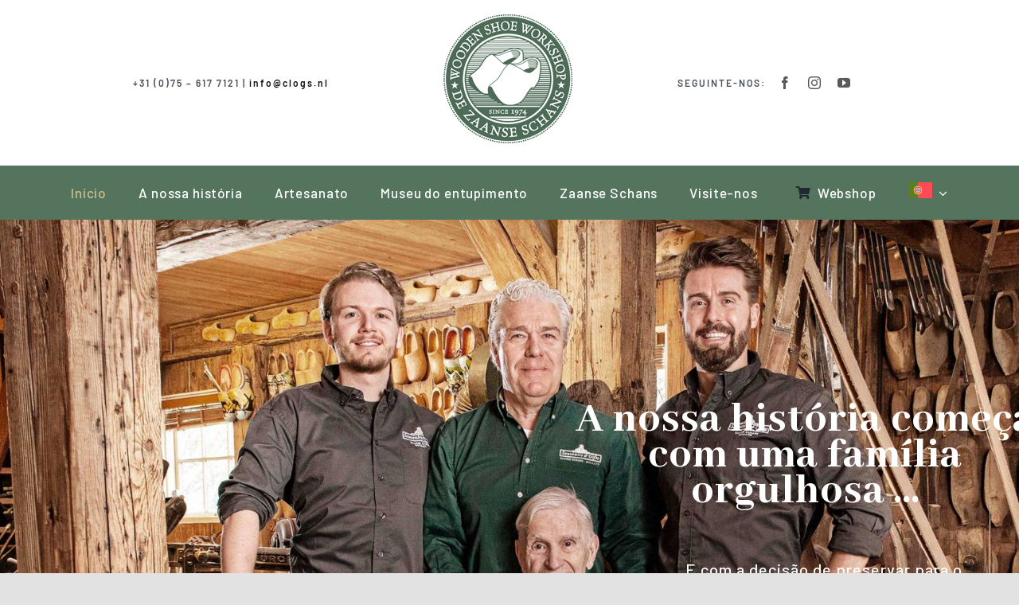

--- FILE ---
content_type: text/html; charset=UTF-8
request_url: https://www.woodenshoes.nl/pt-pt/
body_size: 15844
content:
<!DOCTYPE html>
<html class="avada-html-layout-wide avada-html-header-position-top avada-is-100-percent-template" lang="pt-pt" prefix="og: http://ogp.me/ns# fb: http://ogp.me/ns/fb#">
<head>
<meta http-equiv="X-UA-Compatible" content="IE=edge" />
<meta http-equiv="Content-Type" content="text/html; charset=utf-8"/>
<meta name="viewport" content="width=device-width, initial-scale=1" />
<meta name='robots' content='index, follow, max-image-preview:large, max-snippet:-1, max-video-preview:-1' />
<style>img:is([sizes="auto" i], [sizes^="auto," i]) { contain-intrinsic-size: 3000px 1500px }</style>
<link rel="alternate" hreflang="en" href="https://www.woodenshoes.nl/" />
<link rel="alternate" hreflang="nl" href="https://www.woodenshoes.nl/nl/" />
<link rel="alternate" hreflang="zh-hans" href="https://www.woodenshoes.nl/zh-hans/" />
<link rel="alternate" hreflang="zh-hant" href="https://www.woodenshoes.nl/zh-hant/" />
<link rel="alternate" hreflang="fr" href="https://www.woodenshoes.nl/fr/" />
<link rel="alternate" hreflang="de" href="https://www.woodenshoes.nl/de/" />
<link rel="alternate" hreflang="it" href="https://www.woodenshoes.nl/it/" />
<link rel="alternate" hreflang="ja" href="https://www.woodenshoes.nl/ja/" />
<link rel="alternate" hreflang="pt-pt" href="https://www.woodenshoes.nl/pt-pt/" />
<link rel="alternate" hreflang="es" href="https://www.woodenshoes.nl/es/" />
<link rel="alternate" hreflang="x-default" href="https://www.woodenshoes.nl/" />
<!-- This site is optimized with the Yoast SEO plugin v26.4 - https://yoast.com/wordpress/plugins/seo/ -->
<title>Início - woodenshoes</title>
<link rel="canonical" href="https://www.woodenshoes.nl/pt-pt/" />
<meta property="og:locale" content="pt_PT" />
<meta property="og:type" content="website" />
<meta property="og:title" content="Início - woodenshoes" />
<meta property="og:url" content="https://www.woodenshoes.nl/pt-pt/" />
<meta property="og:site_name" content="woodenshoes" />
<meta property="article:modified_time" content="2025-11-24T10:13:45+00:00" />
<meta name="twitter:card" content="summary_large_image" />
<script type="application/ld+json" class="yoast-schema-graph">{"@context":"https://schema.org","@graph":[{"@type":"WebPage","@id":"https://www.woodenshoes.nl/pt-pt/","url":"https://www.woodenshoes.nl/pt-pt/","name":"Início - woodenshoes","isPartOf":{"@id":"https://www.woodenshoes.nl/#website"},"datePublished":"2021-05-06T17:36:45+00:00","dateModified":"2025-11-24T10:13:45+00:00","breadcrumb":{"@id":"https://www.woodenshoes.nl/pt-pt/#breadcrumb"},"inLanguage":"pt-PT","potentialAction":[{"@type":"ReadAction","target":["https://www.woodenshoes.nl/pt-pt/"]}]},{"@type":"BreadcrumbList","@id":"https://www.woodenshoes.nl/pt-pt/#breadcrumb","itemListElement":[{"@type":"ListItem","position":1,"name":"Home"}]},{"@type":"WebSite","@id":"https://www.woodenshoes.nl/#website","url":"https://www.woodenshoes.nl/","name":"woodenshoes","description":"woodenshoes","potentialAction":[{"@type":"SearchAction","target":{"@type":"EntryPoint","urlTemplate":"https://www.woodenshoes.nl/?s={search_term_string}"},"query-input":{"@type":"PropertyValueSpecification","valueRequired":true,"valueName":"search_term_string"}}],"inLanguage":"pt-PT"}]}</script>
<!-- / Yoast SEO plugin. -->
<link rel="alternate" type="application/rss+xml" title="woodenshoes &raquo; Feed" href="https://www.woodenshoes.nl/pt-pt/feed/" />
<link rel="alternate" type="application/rss+xml" title="woodenshoes &raquo; Feed de comentários" href="https://www.woodenshoes.nl/pt-pt/comments/feed/" />
<link rel="shortcut icon" href="https://www.woodenshoes.nl/wp-content/uploads/2022/03/fav-1.png" type="image/x-icon" />
<meta name="description" content="Experimente um mundo de sapatos de madeira no &#039;De Zaanse Schans&#039;.    
Experience a world
of wooden
shoes at
‘De Zaanse
Schans’         EXPERIMENTE A NOSSA DEMONSTRAÇÃO GRATUITA 
The traditional craft
of clog making 
Utilizando máquinas antigas, ainda hoje fabricamos sapatos"/>
<meta property="og:locale" content="pt_PT"/>
<meta property="og:type" content="website"/>
<meta property="og:site_name" content="woodenshoes"/>
<meta property="og:title" content="Início - woodenshoes"/>
<meta property="og:description" content="Experimente um mundo de sapatos de madeira no &#039;De Zaanse Schans&#039;.    
Experience a world
of wooden
shoes at
‘De Zaanse
Schans’         EXPERIMENTE A NOSSA DEMONSTRAÇÃO GRATUITA 
The traditional craft
of clog making 
Utilizando máquinas antigas, ainda hoje fabricamos sapatos"/>
<meta property="og:url" content="https://www.woodenshoes.nl/pt-pt/"/>
<meta property="og:image" content="https://www.woodenshoes.nl/wp-content/uploads/2022/05/Wooden-shoes-logo-small.png"/>
<meta property="og:image:width" content="207"/>
<meta property="og:image:height" content="168"/>
<meta property="og:image:type" content="image/png"/>
<!-- <link rel='stylesheet' id='wpml-legacy-dropdown-0-css' href='https://www.woodenshoes.nl/wp-content/plugins/sitepress-multilingual-cms/templates/language-switchers/legacy-dropdown/style.min.css?ver=1' type='text/css' media='all' /> -->
<!-- <link rel='stylesheet' id='wpml-menu-item-0-css' href='https://www.woodenshoes.nl/wp-content/plugins/sitepress-multilingual-cms/templates/language-switchers/menu-item/style.min.css?ver=1' type='text/css' media='all' /> -->
<!-- <link rel='stylesheet' id='child-style-css' href='https://www.woodenshoes.nl/wp-content/themes/Avada-Child-Theme/style.css?ver=6.8.3' type='text/css' media='all' /> -->
<!-- <link rel='stylesheet' id='fusion-dynamic-css-css' href='https://www.woodenshoes.nl/wp-content/uploads/fusion-styles/57d2e0c320ddac0c04f1e0cdfebca362.min.css?ver=3.11.14' type='text/css' media='all' /> -->
<link rel="stylesheet" type="text/css" href="//www.woodenshoes.nl/wp-content/cache/wpfc-minified/k0d917y5/5tvxg.css" media="all"/>
<script type="text/javascript" id="wpml-cookie-js-extra">
/* <![CDATA[ */
var wpml_cookies = {"wp-wpml_current_language":{"value":"pt-pt","expires":1,"path":"\/"}};
var wpml_cookies = {"wp-wpml_current_language":{"value":"pt-pt","expires":1,"path":"\/"}};
/* ]]> */
</script>
<script src='//www.woodenshoes.nl/wp-content/cache/wpfc-minified/1cfr5350/5tktk.js' type="text/javascript"></script>
<!-- <script type="text/javascript" src="https://www.woodenshoes.nl/wp-content/plugins/sitepress-multilingual-cms/res/js/cookies/language-cookie.js?ver=485900" id="wpml-cookie-js" defer="defer" data-wp-strategy="defer"></script> -->
<!-- <script type="text/javascript" src="https://www.woodenshoes.nl/wp-content/plugins/sitepress-multilingual-cms/templates/language-switchers/legacy-dropdown/script.min.js?ver=1" id="wpml-legacy-dropdown-0-js"></script> -->
<link rel="https://api.w.org/" href="https://www.woodenshoes.nl/pt-pt/wp-json/" /><link rel="alternate" title="JSON" type="application/json" href="https://www.woodenshoes.nl/pt-pt/wp-json/wp/v2/pages/2579" /><link rel="EditURI" type="application/rsd+xml" title="RSD" href="https://www.woodenshoes.nl/xmlrpc.php?rsd" />
<meta name="generator" content="WordPress 6.8.3" />
<link rel='shortlink' href='https://www.woodenshoes.nl/pt-pt/' />
<link rel="alternate" title="oEmbed (JSON)" type="application/json+oembed" href="https://www.woodenshoes.nl/pt-pt/wp-json/oembed/1.0/embed?url=https%3A%2F%2Fwww.woodenshoes.nl%2Fpt-pt%2F" />
<link rel="alternate" title="oEmbed (XML)" type="text/xml+oembed" href="https://www.woodenshoes.nl/pt-pt/wp-json/oembed/1.0/embed?url=https%3A%2F%2Fwww.woodenshoes.nl%2Fpt-pt%2F&#038;format=xml" />
<meta name="generator" content="WPML ver:4.8.5 stt:59,61,37,1,4,3,27,28,41,2;" />
<style type="text/css" id="css-fb-visibility">@media screen and (max-width: 640px){.fusion-no-small-visibility{display:none !important;}body .sm-text-align-center{text-align:center !important;}body .sm-text-align-left{text-align:left !important;}body .sm-text-align-right{text-align:right !important;}body .sm-flex-align-center{justify-content:center !important;}body .sm-flex-align-flex-start{justify-content:flex-start !important;}body .sm-flex-align-flex-end{justify-content:flex-end !important;}body .sm-mx-auto{margin-left:auto !important;margin-right:auto !important;}body .sm-ml-auto{margin-left:auto !important;}body .sm-mr-auto{margin-right:auto !important;}body .fusion-absolute-position-small{position:absolute;top:auto;width:100%;}.awb-sticky.awb-sticky-small{ position: sticky; top: var(--awb-sticky-offset,0); }}@media screen and (min-width: 641px) and (max-width: 1024px){.fusion-no-medium-visibility{display:none !important;}body .md-text-align-center{text-align:center !important;}body .md-text-align-left{text-align:left !important;}body .md-text-align-right{text-align:right !important;}body .md-flex-align-center{justify-content:center !important;}body .md-flex-align-flex-start{justify-content:flex-start !important;}body .md-flex-align-flex-end{justify-content:flex-end !important;}body .md-mx-auto{margin-left:auto !important;margin-right:auto !important;}body .md-ml-auto{margin-left:auto !important;}body .md-mr-auto{margin-right:auto !important;}body .fusion-absolute-position-medium{position:absolute;top:auto;width:100%;}.awb-sticky.awb-sticky-medium{ position: sticky; top: var(--awb-sticky-offset,0); }}@media screen and (min-width: 1025px){.fusion-no-large-visibility{display:none !important;}body .lg-text-align-center{text-align:center !important;}body .lg-text-align-left{text-align:left !important;}body .lg-text-align-right{text-align:right !important;}body .lg-flex-align-center{justify-content:center !important;}body .lg-flex-align-flex-start{justify-content:flex-start !important;}body .lg-flex-align-flex-end{justify-content:flex-end !important;}body .lg-mx-auto{margin-left:auto !important;margin-right:auto !important;}body .lg-ml-auto{margin-left:auto !important;}body .lg-mr-auto{margin-right:auto !important;}body .fusion-absolute-position-large{position:absolute;top:auto;width:100%;}.awb-sticky.awb-sticky-large{ position: sticky; top: var(--awb-sticky-offset,0); }}</style><style type="text/css">.recentcomments a{display:inline !important;padding:0 !important;margin:0 !important;}</style><meta name="generator" content="Powered by Slider Revolution 6.7.29 - responsive, Mobile-Friendly Slider Plugin for WordPress with comfortable drag and drop interface." />
<script>function setREVStartSize(e){
//window.requestAnimationFrame(function() {
window.RSIW = window.RSIW===undefined ? window.innerWidth : window.RSIW;
window.RSIH = window.RSIH===undefined ? window.innerHeight : window.RSIH;
try {
var pw = document.getElementById(e.c).parentNode.offsetWidth,
newh;
pw = pw===0 || isNaN(pw) || (e.l=="fullwidth" || e.layout=="fullwidth") ? window.RSIW : pw;
e.tabw = e.tabw===undefined ? 0 : parseInt(e.tabw);
e.thumbw = e.thumbw===undefined ? 0 : parseInt(e.thumbw);
e.tabh = e.tabh===undefined ? 0 : parseInt(e.tabh);
e.thumbh = e.thumbh===undefined ? 0 : parseInt(e.thumbh);
e.tabhide = e.tabhide===undefined ? 0 : parseInt(e.tabhide);
e.thumbhide = e.thumbhide===undefined ? 0 : parseInt(e.thumbhide);
e.mh = e.mh===undefined || e.mh=="" || e.mh==="auto" ? 0 : parseInt(e.mh,0);
if(e.layout==="fullscreen" || e.l==="fullscreen")
newh = Math.max(e.mh,window.RSIH);
else{
e.gw = Array.isArray(e.gw) ? e.gw : [e.gw];
for (var i in e.rl) if (e.gw[i]===undefined || e.gw[i]===0) e.gw[i] = e.gw[i-1];
e.gh = e.el===undefined || e.el==="" || (Array.isArray(e.el) && e.el.length==0)? e.gh : e.el;
e.gh = Array.isArray(e.gh) ? e.gh : [e.gh];
for (var i in e.rl) if (e.gh[i]===undefined || e.gh[i]===0) e.gh[i] = e.gh[i-1];
var nl = new Array(e.rl.length),
ix = 0,
sl;
e.tabw = e.tabhide>=pw ? 0 : e.tabw;
e.thumbw = e.thumbhide>=pw ? 0 : e.thumbw;
e.tabh = e.tabhide>=pw ? 0 : e.tabh;
e.thumbh = e.thumbhide>=pw ? 0 : e.thumbh;
for (var i in e.rl) nl[i] = e.rl[i]<window.RSIW ? 0 : e.rl[i];
sl = nl[0];
for (var i in nl) if (sl>nl[i] && nl[i]>0) { sl = nl[i]; ix=i;}
var m = pw>(e.gw[ix]+e.tabw+e.thumbw) ? 1 : (pw-(e.tabw+e.thumbw)) / (e.gw[ix]);
newh =  (e.gh[ix] * m) + (e.tabh + e.thumbh);
}
var el = document.getElementById(e.c);
if (el!==null && el) el.style.height = newh+"px";
el = document.getElementById(e.c+"_wrapper");
if (el!==null && el) {
el.style.height = newh+"px";
el.style.display = "block";
}
} catch(e){
console.log("Failure at Presize of Slider:" + e)
}
//});
};</script>
<script type="text/javascript">
var doc = document.documentElement;
doc.setAttribute( 'data-useragent', navigator.userAgent );
</script>
</head>
<body class="home wp-singular page-template page-template-100-width page-template-100-width-php page page-id-2579 wp-theme-Avada wp-child-theme-Avada-Child-Theme fusion-image-hovers fusion-pagination-sizing fusion-button_type-flat fusion-button_span-no fusion-button_gradient-linear avada-image-rollover-circle-yes avada-image-rollover-no fusion-body ltr fusion-sticky-header no-tablet-sticky-header no-mobile-sticky-header no-mobile-slidingbar no-mobile-totop fusion-disable-outline fusion-sub-menu-fade mobile-logo-pos-left layout-wide-mode avada-has-boxed-modal-shadow- layout-scroll-offset-full avada-has-zero-margin-offset-top fusion-top-header menu-text-align-center mobile-menu-design-classic fusion-show-pagination-text fusion-header-layout-v3 avada-responsive avada-footer-fx-none avada-menu-highlight-style-bar fusion-search-form-clean fusion-main-menu-search-overlay fusion-avatar-circle avada-dropdown-styles avada-blog-layout-large avada-blog-archive-layout-large avada-header-shadow-no avada-menu-icon-position-left avada-has-megamenu-shadow avada-has-mobile-menu-search avada-has-main-nav-search-icon avada-has-breadcrumb-mobile-hidden avada-has-titlebar-hide avada-header-border-color-full-transparent avada-has-transparent-timeline_color avada-has-pagination-width_height avada-flyout-menu-direction-fade avada-ec-views-v1" data-awb-post-id="2579">
<a class="skip-link screen-reader-text" href="#content">Skip to content</a>
<div id="boxed-wrapper">
<div id="wrapper" class="fusion-wrapper">
<div id="home" style="position:relative;top:-1px;"></div>
<div class="fusion-tb-header"><div class="fusion-fullwidth fullwidth-box fusion-builder-row-1 fusion-flex-container nonhundred-percent-fullwidth non-hundred-percent-height-scrolling fusion-no-small-visibility fusion-custom-z-index" style="--awb-border-radius-top-left:0px;--awb-border-radius-top-right:0px;--awb-border-radius-bottom-right:0px;--awb-border-radius-bottom-left:0px;--awb-z-index:5000;--awb-padding-top:0px;--awb-padding-bottom:0px;--awb-padding-right-small:0px;--awb-padding-left-small:0px;--awb-flex-wrap:wrap;" ><div class="fusion-builder-row fusion-row fusion-flex-align-items-center fusion-flex-content-wrap" style="max-width:1248px;margin-left: calc(-4% / 2 );margin-right: calc(-4% / 2 );"><div class="fusion-layout-column fusion_builder_column fusion-builder-column-0 fusion-flex-column fusion-no-small-visibility fusion-animated" style="--awb-bg-size:cover;--awb-width-large:35%;--awb-margin-top-large:0px;--awb-spacing-right-large:5.4857142857143%;--awb-margin-bottom-large:0px;--awb-spacing-left-large:5.4857142857143%;--awb-width-medium:40%;--awb-order-medium:0;--awb-spacing-right-medium:4.8%;--awb-spacing-left-medium:4.8%;--awb-width-small:100%;--awb-order-small:0;--awb-spacing-right-small:1.92%;--awb-spacing-left-small:1.92%;" data-animationType="fadeInLeft" data-animationDuration="1.0" data-animationOffset="top-into-view"><div class="fusion-column-wrapper fusion-column-has-shadow fusion-flex-justify-content-flex-start fusion-content-layout-column"><div class="fusion-builder-row fusion-builder-row-inner fusion-row fusion-flex-align-items-center fusion-flex-content-wrap" style="width:104% !important;max-width:104% !important;margin-left: calc(-4% / 2 );margin-right: calc(-4% / 2 );"><div class="fusion-layout-column fusion_builder_column_inner fusion-builder-nested-column-0 fusion_builder_column_inner_1_3 1_3 fusion-flex-column" style="--awb-bg-size:cover;--awb-width-large:33.333333333333%;--awb-margin-top-large:0px;--awb-spacing-right-large:5.76%;--awb-margin-bottom-large:0px;--awb-spacing-left-large:5.76%;--awb-width-medium:33.333333333333%;--awb-order-medium:0;--awb-spacing-right-medium:5.76%;--awb-spacing-left-medium:5.76%;--awb-width-small:100%;--awb-order-small:0;--awb-spacing-right-small:1.92%;--awb-spacing-left-small:1.92%;"><div class="fusion-column-wrapper fusion-column-has-shadow fusion-flex-justify-content-flex-start fusion-content-layout-column"></div></div><div class="fusion-layout-column fusion_builder_column_inner fusion-builder-nested-column-1 fusion_builder_column_inner_2_3 2_3 fusion-flex-column fusion-flex-align-self-stretch" style="--awb-bg-size:cover;--awb-width-large:66.666666666667%;--awb-margin-top-large:0px;--awb-spacing-right-large:2.88%;--awb-margin-bottom-large:0px;--awb-spacing-left-large:0%;--awb-width-medium:66.666666666667%;--awb-order-medium:0;--awb-spacing-right-medium:2.88%;--awb-spacing-left-medium:0%;--awb-width-small:100%;--awb-order-small:0;--awb-spacing-right-small:1.92%;--awb-spacing-left-small:1.92%;"><div class="fusion-column-wrapper fusion-column-has-shadow fusion-flex-justify-content-center fusion-content-layout-column"><div class="fusion-text fusion-text-1" style="--awb-font-size:var(--awb-typography5-font-size);--awb-line-height:var(--awb-typography5-line-height);--awb-letter-spacing:var(--awb-typography5-letter-spacing);--awb-text-transform:var(--awb-typography5-text-transform);--awb-text-font-family:var(--awb-typography5-font-family);--awb-text-font-weight:var(--awb-typography5-font-weight);--awb-text-font-style:var(--awb-typography5-font-style);"><p>+31 (0)75 &#8211; 617 7121 | <a href="mailto:info@clogs.nl">info@clogs.nl</a></p>
</div></div></div></div></div></div><div class="fusion-layout-column fusion_builder_column fusion-builder-column-1 fusion-flex-column fusion-animated" style="--awb-padding-top:15px;--awb-padding-top-small:35px;--awb-padding-right-small:145px;--awb-padding-left-small:145px;--awb-bg-size:cover;--awb-width-large:30%;--awb-margin-top-large:0px;--awb-spacing-right-large:6.4%;--awb-margin-bottom-large:25px;--awb-spacing-left-large:6.4%;--awb-width-medium:20%;--awb-order-medium:0;--awb-spacing-right-medium:9.6%;--awb-spacing-left-medium:9.6%;--awb-width-small:100%;--awb-order-small:3;--awb-spacing-right-small:1.92%;--awb-spacing-left-small:1.92%;" data-animationType="fadeInDown" data-animationDuration="1.0" data-animationOffset="top-into-view"><div class="fusion-column-wrapper fusion-column-has-shadow fusion-flex-justify-content-flex-start fusion-content-layout-column"><div class="fusion-image-element " style="text-align:center;--awb-caption-title-font-family:var(--h2_typography-font-family);--awb-caption-title-font-weight:var(--h2_typography-font-weight);--awb-caption-title-font-style:var(--h2_typography-font-style);--awb-caption-title-size:var(--h2_typography-font-size);--awb-caption-title-transform:var(--h2_typography-text-transform);--awb-caption-title-line-height:var(--h2_typography-line-height);--awb-caption-title-letter-spacing:var(--h2_typography-letter-spacing);"><span class=" has-fusion-standard-logo has-fusion-mobile-logo fusion-imageframe imageframe-none imageframe-1 hover-type-none"><a class="fusion-no-lightbox" href="https://www.woodenshoes.nl/pt-pt/" target="_self"><img decoding="async" src="https://www.woodenshoes.nl/wp-content/uploads/2022/05/Wooden-shoes-logo-small.png" srcset="https://www.woodenshoes.nl/wp-content/uploads/2022/05/Wooden-shoes-logo-small.png 1x, 2x" style="max-height:168px;height:auto;" width="207" height="168" class="img-responsive fusion-standard-logo disable-lazyload" alt="woodenshoes Logo" /><img fetchpriority="high" decoding="async" src="https://www.woodenshoes.nl/wp-content/uploads/2022/05/Wooden-shoes-logo-large2.png" srcset="https://www.woodenshoes.nl/wp-content/uploads/2022/05/Wooden-shoes-logo-large2.png 1x, 2x" style="max-height:856px;height:auto;" width="856" height="856" class="img-responsive fusion-mobile-logo disable-lazyload" alt="woodenshoes Logo" /></a></span></div></div></div><div class="fusion-layout-column fusion_builder_column fusion-builder-column-2 fusion-flex-column fusion-animated" style="--awb-padding-top-small:0px;--awb-padding-right-small:30px;--awb-padding-left-small:30px;--awb-bg-color:rgba(17,17,17,0);--awb-bg-color-hover:rgba(17,17,17,0);--awb-bg-size:cover;--awb-width-large:35%;--awb-margin-top-large:0px;--awb-spacing-right-large:5.4857142857143%;--awb-margin-bottom-large:0px;--awb-spacing-left-large:5.4857142857143%;--awb-width-medium:40%;--awb-order-medium:0;--awb-spacing-right-medium:4.8%;--awb-spacing-left-medium:4.8%;--awb-width-small:100%;--awb-order-small:1;--awb-margin-top-small:-20px;--awb-spacing-right-small:1.92%;--awb-spacing-left-small:1.92%;" data-animationType="fadeInRight" data-animationDuration="1.0" data-animationOffset="top-into-view"><div class="fusion-column-wrapper fusion-column-has-shadow fusion-flex-justify-content-flex-start fusion-content-layout-column"><div class="fusion-builder-row fusion-builder-row-inner fusion-row fusion-flex-align-items-center fusion-flex-content-wrap" style="width:104% !important;max-width:104% !important;margin-left: calc(-4% / 2 );margin-right: calc(-4% / 2 );"><div class="fusion-layout-column fusion_builder_column_inner fusion-builder-nested-column-2 fusion_builder_column_inner_1_3 1_3 fusion-flex-column" style="--awb-bg-size:cover;--awb-width-large:33.333333333333%;--awb-margin-top-large:0px;--awb-spacing-right-large:5.76%;--awb-margin-bottom-large:0px;--awb-spacing-left-large:5.76%;--awb-width-medium:33.333333333333%;--awb-order-medium:0;--awb-spacing-right-medium:5.76%;--awb-spacing-left-medium:5.76%;--awb-width-small:100%;--awb-order-small:0;--awb-spacing-right-small:1.92%;--awb-spacing-left-small:1.92%;"><div class="fusion-column-wrapper fusion-column-has-shadow fusion-flex-justify-content-flex-start fusion-content-layout-column"><div class="fusion-text fusion-text-2" style="--awb-font-size:var(--awb-typography5-font-size);--awb-line-height:var(--awb-typography5-line-height);--awb-letter-spacing:var(--awb-typography5-letter-spacing);--awb-text-transform:var(--awb-typography5-text-transform);--awb-text-font-family:var(--awb-typography5-font-family);--awb-text-font-weight:var(--awb-typography5-font-weight);--awb-text-font-style:var(--awb-typography5-font-style);"><p>SEGUINTE-NOS:</p>
</div></div></div><div class="fusion-layout-column fusion_builder_column_inner fusion-builder-nested-column-3 fusion_builder_column_inner_2_3 2_3 fusion-flex-column fusion-flex-align-self-stretch" style="--awb-bg-size:cover;--awb-width-large:66.666666666667%;--awb-margin-top-large:0px;--awb-spacing-right-large:2.88%;--awb-margin-bottom-large:0px;--awb-spacing-left-large:0%;--awb-width-medium:66.666666666667%;--awb-order-medium:0;--awb-spacing-right-medium:2.88%;--awb-spacing-left-medium:0%;--awb-width-small:100%;--awb-order-small:0;--awb-spacing-right-small:1.92%;--awb-spacing-left-small:1.92%;"><div class="fusion-column-wrapper fusion-column-has-shadow fusion-flex-justify-content-center fusion-content-layout-column"><div class="fusion-social-links fusion-social-links-1" style="--awb-margin-top:0px;--awb-margin-right:0px;--awb-margin-bottom:0px;--awb-margin-left:0px;--awb-box-border-top:0px;--awb-box-border-right:0px;--awb-box-border-bottom:0px;--awb-box-border-left:0px;--awb-icon-colors-hover:var(--awb-color4);--awb-box-colors-hover:var(--awb-color2);--awb-box-border-color:var(--awb-color3);--awb-box-border-color-hover:var(--awb-color4);"><div class="fusion-social-networks color-type-custom"><div class="fusion-social-networks-wrapper"><a class="fusion-social-network-icon fusion-tooltip fusion-facebook awb-icon-facebook" style="color:var(--awb-color5);font-size:16px;" title="Facebook" aria-label="facebook" target="_blank" rel="noopener noreferrer" href="https://www.facebook.com/woodenshoeworkshop"></a><a class="fusion-social-network-icon fusion-tooltip fusion-instagram awb-icon-instagram" style="color:var(--awb-color5);font-size:16px;" title="Instagram" aria-label="instagram" target="_blank" rel="noopener noreferrer" href="https://instagram.com/woodenshoeworkshop?utm_medium=copy_link"></a><a class="fusion-social-network-icon fusion-tooltip fusion-youtube awb-icon-youtube" style="color:var(--awb-color5);font-size:16px;" title="YouTube" aria-label="youtube" target="_blank" rel="noopener noreferrer" href="https://www.youtube.com/channel/UCv5oL0RQ17GhRjPdP03lOvg"></a></div></div></div></div></div></div></div></div></div></div><div class="fusion-fullwidth fullwidth-box fusion-builder-row-2 fusion-flex-container nonhundred-percent-fullwidth non-hundred-percent-height-scrolling" style="--awb-border-radius-top-left:0px;--awb-border-radius-top-right:0px;--awb-border-radius-bottom-right:0px;--awb-border-radius-bottom-left:0px;--awb-flex-wrap:wrap;" ><div class="fusion-builder-row fusion-row fusion-flex-align-items-flex-start fusion-flex-content-wrap" style="max-width:1248px;margin-left: calc(-4% / 2 );margin-right: calc(-4% / 2 );"><div class="fusion-layout-column fusion_builder_column fusion-builder-column-3 fusion_builder_column_1_1 1_1 fusion-flex-column fusion-no-medium-visibility fusion-no-large-visibility" style="--awb-bg-size:cover;--awb-width-large:100%;--awb-margin-top-large:0px;--awb-spacing-right-large:1.92%;--awb-margin-bottom-large:20px;--awb-spacing-left-large:1.92%;--awb-width-medium:100%;--awb-order-medium:0;--awb-spacing-right-medium:1.92%;--awb-spacing-left-medium:1.92%;--awb-width-small:100%;--awb-order-small:0;--awb-spacing-right-small:1.92%;--awb-spacing-left-small:1.92%;"><div class="fusion-column-wrapper fusion-column-has-shadow fusion-flex-justify-content-flex-start fusion-content-layout-column"><div class="fusion-text fusion-text-3"><p style="text-align: center;">+31 (0)75 - 617 7121 <a href="mailto:info@clogs.nl">info@clogs.nl</a></p>
</div><div class="fusion-image-element fusion-no-medium-visibility fusion-no-large-visibility" style="text-align:center;--awb-caption-title-font-family:var(--h2_typography-font-family);--awb-caption-title-font-weight:var(--h2_typography-font-weight);--awb-caption-title-font-style:var(--h2_typography-font-style);--awb-caption-title-size:var(--h2_typography-font-size);--awb-caption-title-transform:var(--h2_typography-text-transform);--awb-caption-title-line-height:var(--h2_typography-line-height);--awb-caption-title-letter-spacing:var(--h2_typography-letter-spacing);"><span class=" fusion-imageframe imageframe-none imageframe-2 hover-type-none"><img decoding="async" width="207" height="168" title="Wooden-shoes-logo-small" src="https://www.woodenshoes.nl/wp-content/uploads/2022/05/Wooden-shoes-logo-small.png" data-orig-src="https://www.woodenshoes.nl/wp-content/uploads/2022/05/Wooden-shoes-logo-small.png" alt class="lazyload img-responsive wp-image-2376" srcset="data:image/svg+xml,%3Csvg%20xmlns%3D%27http%3A%2F%2Fwww.w3.org%2F2000%2Fsvg%27%20width%3D%27207%27%20height%3D%27168%27%20viewBox%3D%270%200%20207%20168%27%3E%3Crect%20width%3D%27207%27%20height%3D%27168%27%20fill-opacity%3D%220%22%2F%3E%3C%2Fsvg%3E" data-srcset="https://www.woodenshoes.nl/wp-content/uploads/2022/05/Wooden-shoes-logo-small-200x162.png 200w, https://www.woodenshoes.nl/wp-content/uploads/2022/05/Wooden-shoes-logo-small.png 207w" data-sizes="auto" data-orig-sizes="(max-width: 640px) 100vw, 207px" /></span></div></div></div></div></div><div class="fusion-fullwidth fullwidth-box fusion-builder-row-3 fusion-flex-container nonhundred-percent-fullwidth non-hundred-percent-height-scrolling fusion-sticky-container fusion-custom-z-index" style="--awb-border-radius-top-left:0px;--awb-border-radius-top-right:0px;--awb-border-radius-bottom-right:0px;--awb-border-radius-bottom-left:0px;--awb-z-index:5000;--awb-background-color:#54745e;--awb-flex-wrap:wrap;" data-transition-offset="0" data-scroll-offset="0" data-sticky-small-visibility="1" data-sticky-medium-visibility="1" data-sticky-large-visibility="1" ><div class="fusion-builder-row fusion-row fusion-flex-align-items-flex-start fusion-flex-content-wrap" style="max-width:1248px;margin-left: calc(-4% / 2 );margin-right: calc(-4% / 2 );"><div class="fusion-layout-column fusion_builder_column fusion-builder-column-4 fusion_builder_column_1_1 1_1 fusion-flex-column" style="--awb-bg-size:cover;--awb-width-large:100%;--awb-margin-top-large:0px;--awb-spacing-right-large:1.92%;--awb-margin-bottom-large:0px;--awb-spacing-left-large:1.92%;--awb-width-medium:100%;--awb-order-medium:0;--awb-spacing-right-medium:1.92%;--awb-spacing-left-medium:1.92%;--awb-width-small:100%;--awb-order-small:0;--awb-spacing-right-small:1.92%;--awb-spacing-left-small:1.92%;"><div class="fusion-column-wrapper fusion-column-has-shadow fusion-flex-justify-content-flex-start fusion-content-layout-column"><nav class="awb-menu awb-menu_row awb-menu_em-hover mobile-mode-collapse-to-button awb-menu_icons-left awb-menu_dc-yes mobile-trigger-fullwidth-off awb-menu_mobile-toggle awb-menu_indent-left mobile-size-full-absolute loading mega-menu-loading awb-menu_desktop awb-menu_dropdown awb-menu_expand-right awb-menu_transition-fade fusion-animated" style="--awb-font-size:var(--awb-typography3-font-size);--awb-text-transform:var(--awb-typography3-text-transform);--awb-gap:40px;--awb-justify-content:center;--awb-color:var(--awb-color1);--awb-letter-spacing:var(--awb-typography3-letter-spacing);--awb-active-color:var(--awb-color4);--awb-submenu-text-transform:none;--awb-main-justify-content:flex-start;--awb-mobile-nav-button-align-hor:flex-end;--awb-mobile-nav-items-height:47;--awb-mobile-active-color:var(--awb-color4);--awb-mobile-trigger-font-size:32px;--awb-trigger-padding-right:0px;--awb-mobile-trigger-color:var(--awb-color1);--awb-mobile-trigger-background-color:rgba(255,255,255,0);--awb-mobile-justify:flex-start;--awb-mobile-caret-left:auto;--awb-mobile-caret-right:0;--awb-fusion-font-family-typography:var(--awb-typography3-font-family);--awb-fusion-font-weight-typography:var(--awb-typography3-font-weight);--awb-fusion-font-style-typography:var(--awb-typography3-font-style);--awb-fusion-font-family-submenu-typography:inherit;--awb-fusion-font-style-submenu-typography:normal;--awb-fusion-font-weight-submenu-typography:400;--awb-fusion-font-family-mobile-typography:inherit;--awb-fusion-font-style-mobile-typography:normal;--awb-fusion-font-weight-mobile-typography:400;" aria-label="Main Menu" data-breakpoint="640" data-count="0" data-transition-type="fade" data-transition-time="300" data-expand="right" data-animationType="fadeInUp" data-animationDuration="1.0" data-animationOffset="top-into-view"><button type="button" class="awb-menu__m-toggle awb-menu__m-toggle_no-text" aria-expanded="false" aria-controls="menu-main-menu"><span class="awb-menu__m-toggle-inner"><span class="collapsed-nav-text"><span class="screen-reader-text">Toggle Navigation</span></span><span class="awb-menu__m-collapse-icon awb-menu__m-collapse-icon_no-text"><span class="awb-menu__m-collapse-icon-open awb-menu__m-collapse-icon-open_no-text awb-butcher-bars"></span><span class="awb-menu__m-collapse-icon-close awb-menu__m-collapse-icon-close_no-text awb-butcher-times"></span></span></span></button><ul id="menu-main-menu" class="fusion-menu awb-menu__main-ul awb-menu__main-ul_row"><li  id="menu-item-765"  class="menu-item menu-item-type-post_type menu-item-object-page menu-item-home current-menu-item page_item page-item-2579 current_page_item menu-item-765 awb-menu__li awb-menu__main-li awb-menu__main-li_regular"  data-item-id="765"><span class="awb-menu__main-background-default awb-menu__main-background-default_fade"></span><span class="awb-menu__main-background-active awb-menu__main-background-active_fade"></span><a  href="https://www.woodenshoes.nl/pt-pt/" class="awb-menu__main-a awb-menu__main-a_regular" aria-current="page"><span class="menu-text">Início</span></a></li><li  id="menu-item-931"  class="menu-item menu-item-type-post_type menu-item-object-page menu-item-931 awb-menu__li awb-menu__main-li awb-menu__main-li_regular"  data-item-id="931"><span class="awb-menu__main-background-default awb-menu__main-background-default_fade"></span><span class="awb-menu__main-background-active awb-menu__main-background-active_fade"></span><a  href="https://www.woodenshoes.nl/pt-pt/a-nossa-historia/" class="awb-menu__main-a awb-menu__main-a_regular"><span class="menu-text">A nossa história</span></a></li><li  id="menu-item-930"  class="menu-item menu-item-type-post_type menu-item-object-page menu-item-930 awb-menu__li awb-menu__main-li awb-menu__main-li_regular"  data-item-id="930"><span class="awb-menu__main-background-default awb-menu__main-background-default_fade"></span><span class="awb-menu__main-background-active awb-menu__main-background-active_fade"></span><a  href="https://www.woodenshoes.nl/pt-pt/artesanato/" class="awb-menu__main-a awb-menu__main-a_regular"><span class="menu-text">Artesanato</span></a></li><li  id="menu-item-929"  class="menu-item menu-item-type-post_type menu-item-object-page menu-item-929 awb-menu__li awb-menu__main-li awb-menu__main-li_regular"  data-item-id="929"><span class="awb-menu__main-background-default awb-menu__main-background-default_fade"></span><span class="awb-menu__main-background-active awb-menu__main-background-active_fade"></span><a  href="https://www.woodenshoes.nl/pt-pt/museu-do-entupimento/" class="awb-menu__main-a awb-menu__main-a_regular"><span class="menu-text">Museu do entupimento</span></a></li><li  id="menu-item-1248"  class="menu-item menu-item-type-post_type menu-item-object-page menu-item-1248 awb-menu__li awb-menu__main-li awb-menu__main-li_regular"  data-item-id="1248"><span class="awb-menu__main-background-default awb-menu__main-background-default_fade"></span><span class="awb-menu__main-background-active awb-menu__main-background-active_fade"></span><a  href="https://www.woodenshoes.nl/pt-pt/zaanse-schans/" class="awb-menu__main-a awb-menu__main-a_regular"><span class="menu-text">Zaanse Schans</span></a></li><li  id="menu-item-928"  class="menu-item menu-item-type-post_type menu-item-object-page menu-item-928 awb-menu__li awb-menu__main-li awb-menu__main-li_regular"  data-item-id="928"><span class="awb-menu__main-background-default awb-menu__main-background-default_fade"></span><span class="awb-menu__main-background-active awb-menu__main-background-active_fade"></span><a  href="https://www.woodenshoes.nl/pt-pt/visite-nos/" class="awb-menu__main-a awb-menu__main-a_regular"><span class="menu-text">Visite-nos</span></a></li><li  id="menu-item-3635"  class="menu-item menu-item-type-custom menu-item-object-custom menu-item-3635 awb-menu__li awb-menu__main-li awb-menu__main-li_regular"  data-item-id="3635"><span class="awb-menu__main-background-default awb-menu__main-background-default_fade"></span><span class="awb-menu__main-background-active awb-menu__main-background-active_fade"></span><a  target="_blank" rel="noopener noreferrer" href="https://kooijmans-dutch-webshop.myshopify.com/" class="awb-menu__main-a awb-menu__main-a_regular fusion-flex-link"><span class="awb-menu__i awb-menu__i_main fusion-megamenu-icon"><i class="glyphicon fa-shopping-cart fas" aria-hidden="true"></i></span><span class="menu-text">Webshop</span></a></li><li  id="menu-item-wpml-ls-25-pt-pt"  class="menu-item wpml-ls-slot-25 wpml-ls-item wpml-ls-item-pt-pt wpml-ls-current-language wpml-ls-menu-item menu-item-type-wpml_ls_menu_item menu-item-object-wpml_ls_menu_item menu-item-has-children menu-item-wpml-ls-25-pt-pt awb-menu__li awb-menu__main-li awb-menu__main-li_regular"  data-classes="menu-item" data-item-id="wpml-ls-25-pt-pt"><span class="awb-menu__main-background-default awb-menu__main-background-default_fade"></span><span class="awb-menu__main-background-active awb-menu__main-background-active_fade"></span><a  href="https://www.woodenshoes.nl/pt-pt/" class="awb-menu__main-a awb-menu__main-a_regular wpml-ls-link" role="menuitem"><span class="menu-text"><img decoding="async"
class="lazyload wpml-ls-flag"
src="[data-uri]" data-orig-src="https://www.woodenshoes.nl/wp-content/plugins/sitepress-multilingual-cms/res/flags/pt-pt.svg"
alt="Português"
width=30
height=20
/></span><span class="awb-menu__open-nav-submenu-hover"></span></a><button type="button" aria-label="Open submenu of 
&lt;img
class=&quot;wpml-ls-flag&quot;
src=&quot;https://www.woodenshoes.nl/wp-content/plugins/sitepress-multilingual-cms/res/flags/pt-pt.svg&quot;
alt=&quot;Português&quot;
width=30
height=20
/&gt;" aria-expanded="false" class="awb-menu__open-nav-submenu_mobile awb-menu__open-nav-submenu_main"></button><ul class="awb-menu__sub-ul awb-menu__sub-ul_main"><li  id="menu-item-wpml-ls-25-en"  class="menu-item wpml-ls-slot-25 wpml-ls-item wpml-ls-item-en wpml-ls-menu-item wpml-ls-first-item menu-item-type-wpml_ls_menu_item menu-item-object-wpml_ls_menu_item menu-item-wpml-ls-25-en awb-menu__li awb-menu__sub-li"  data-classes="menu-item"><a  title="Switch to Inglês" href="https://www.woodenshoes.nl/" class="awb-menu__sub-a wpml-ls-link" aria-label="Switch to Inglês" role="menuitem"><span><img decoding="async"
class="lazyload wpml-ls-flag"
src="[data-uri]" data-orig-src="https://www.woodenshoes.nl/wp-content/uploads/flags/en-vs.jpg"
alt="Inglês"
width=30
height=20
/></span></a></li><li  id="menu-item-wpml-ls-25-nl"  class="menu-item wpml-ls-slot-25 wpml-ls-item wpml-ls-item-nl wpml-ls-menu-item menu-item-type-wpml_ls_menu_item menu-item-object-wpml_ls_menu_item menu-item-wpml-ls-25-nl awb-menu__li awb-menu__sub-li"  data-classes="menu-item"><a  title="Switch to Holandês" href="https://www.woodenshoes.nl/nl/" class="awb-menu__sub-a wpml-ls-link" aria-label="Switch to Holandês" role="menuitem"><span><img decoding="async"
class="lazyload wpml-ls-flag"
src="[data-uri]" data-orig-src="https://www.woodenshoes.nl/wp-content/plugins/sitepress-multilingual-cms/res/flags/nl.svg"
alt="Holandês"
width=30
height=20
/></span></a></li><li  id="menu-item-wpml-ls-25-zh-hans"  class="menu-item wpml-ls-slot-25 wpml-ls-item wpml-ls-item-zh-hans wpml-ls-menu-item menu-item-type-wpml_ls_menu_item menu-item-object-wpml_ls_menu_item menu-item-wpml-ls-25-zh-hans awb-menu__li awb-menu__sub-li"  data-classes="menu-item"><a  title="Switch to Chinês (Simplificado)" href="https://www.woodenshoes.nl/zh-hans/" class="awb-menu__sub-a wpml-ls-link" aria-label="Switch to Chinês (Simplificado)" role="menuitem"><span><img decoding="async"
class="lazyload wpml-ls-flag"
src="[data-uri]" data-orig-src="https://www.woodenshoes.nl/wp-content/plugins/sitepress-multilingual-cms/res/flags/zh-hans.svg"
alt="Chinês (Simplificado)"
width=30
height=20
/></span></a></li><li  id="menu-item-wpml-ls-25-zh-hant"  class="menu-item wpml-ls-slot-25 wpml-ls-item wpml-ls-item-zh-hant wpml-ls-menu-item menu-item-type-wpml_ls_menu_item menu-item-object-wpml_ls_menu_item menu-item-wpml-ls-25-zh-hant awb-menu__li awb-menu__sub-li"  data-classes="menu-item"><a  title="Switch to Chinês (Tradicional)" href="https://www.woodenshoes.nl/zh-hant/" class="awb-menu__sub-a wpml-ls-link" aria-label="Switch to Chinês (Tradicional)" role="menuitem"><span><img decoding="async"
class="lazyload wpml-ls-flag"
src="[data-uri]" data-orig-src="https://www.woodenshoes.nl/wp-content/uploads/flags/hong-kong.jpg"
alt="Chinês (Tradicional)"
width=30
height=20
/></span></a></li><li  id="menu-item-wpml-ls-25-fr"  class="menu-item wpml-ls-slot-25 wpml-ls-item wpml-ls-item-fr wpml-ls-menu-item menu-item-type-wpml_ls_menu_item menu-item-object-wpml_ls_menu_item menu-item-wpml-ls-25-fr awb-menu__li awb-menu__sub-li"  data-classes="menu-item"><a  title="Switch to Francês" href="https://www.woodenshoes.nl/fr/" class="awb-menu__sub-a wpml-ls-link" aria-label="Switch to Francês" role="menuitem"><span><img decoding="async"
class="lazyload wpml-ls-flag"
src="[data-uri]" data-orig-src="https://www.woodenshoes.nl/wp-content/plugins/sitepress-multilingual-cms/res/flags/fr.svg"
alt="Francês"
width=30
height=20
/></span></a></li><li  id="menu-item-wpml-ls-25-de"  class="menu-item wpml-ls-slot-25 wpml-ls-item wpml-ls-item-de wpml-ls-menu-item menu-item-type-wpml_ls_menu_item menu-item-object-wpml_ls_menu_item menu-item-wpml-ls-25-de awb-menu__li awb-menu__sub-li"  data-classes="menu-item"><a  title="Switch to Alemão" href="https://www.woodenshoes.nl/de/" class="awb-menu__sub-a wpml-ls-link" aria-label="Switch to Alemão" role="menuitem"><span><img decoding="async"
class="lazyload wpml-ls-flag"
src="[data-uri]" data-orig-src="https://www.woodenshoes.nl/wp-content/plugins/sitepress-multilingual-cms/res/flags/de.svg"
alt="Alemão"
width=30
height=20
/></span></a></li><li  id="menu-item-wpml-ls-25-it"  class="menu-item wpml-ls-slot-25 wpml-ls-item wpml-ls-item-it wpml-ls-menu-item menu-item-type-wpml_ls_menu_item menu-item-object-wpml_ls_menu_item menu-item-wpml-ls-25-it awb-menu__li awb-menu__sub-li"  data-classes="menu-item"><a  title="Switch to Italiano" href="https://www.woodenshoes.nl/it/" class="awb-menu__sub-a wpml-ls-link" aria-label="Switch to Italiano" role="menuitem"><span><img decoding="async"
class="lazyload wpml-ls-flag"
src="[data-uri]" data-orig-src="https://www.woodenshoes.nl/wp-content/plugins/sitepress-multilingual-cms/res/flags/it.svg"
alt="Italiano"
width=30
height=20
/></span></a></li><li  id="menu-item-wpml-ls-25-ja"  class="menu-item wpml-ls-slot-25 wpml-ls-item wpml-ls-item-ja wpml-ls-menu-item menu-item-type-wpml_ls_menu_item menu-item-object-wpml_ls_menu_item menu-item-wpml-ls-25-ja awb-menu__li awb-menu__sub-li"  data-classes="menu-item"><a  title="Switch to Japonês" href="https://www.woodenshoes.nl/ja/" class="awb-menu__sub-a wpml-ls-link" aria-label="Switch to Japonês" role="menuitem"><span><img decoding="async"
class="lazyload wpml-ls-flag"
src="[data-uri]" data-orig-src="https://www.woodenshoes.nl/wp-content/plugins/sitepress-multilingual-cms/res/flags/ja.svg"
alt="Japonês"
width=30
height=20
/></span></a></li><li  id="menu-item-wpml-ls-25-es"  class="menu-item wpml-ls-slot-25 wpml-ls-item wpml-ls-item-es wpml-ls-menu-item wpml-ls-last-item menu-item-type-wpml_ls_menu_item menu-item-object-wpml_ls_menu_item menu-item-wpml-ls-25-es awb-menu__li awb-menu__sub-li"  data-classes="menu-item"><a  title="Switch to Espanhol" href="https://www.woodenshoes.nl/es/" class="awb-menu__sub-a wpml-ls-link" aria-label="Switch to Espanhol" role="menuitem"><span><img decoding="async"
class="lazyload wpml-ls-flag"
src="[data-uri]" data-orig-src="https://www.woodenshoes.nl/wp-content/plugins/sitepress-multilingual-cms/res/flags/es.svg"
alt="Espanhol"
width=30
height=20
/></span></a></li></ul></li></ul></nav></div></div></div></div>
</div>		<div id="sliders-container" class="fusion-slider-visibility">
<div class="fusion-slider-revolution rev_slider_wrapper">			<!-- START Slider 1 REVOLUTION SLIDER 6.7.29 --><p class="rs-p-wp-fix"></p>
<rs-module-wrap id="rev_slider_1_1_wrapper" data-source="gallery" style="visibility:hidden;background:transparent;padding:0;margin:0px auto;margin-top:0;margin-bottom:0;">
<rs-module id="rev_slider_1_1" style="" data-version="6.7.29">
<rs-slides style="overflow: hidden; position: absolute;">
<rs-slide style="position: absolute;" data-key="rs-10" data-title="POR" data-invisible="true" data-anim="adpr:false;" data-in="o:0;" data-out="a:false;">
<img src="//www.woodenshoes.nl/wp-content/plugins/revslider/sr6/assets/assets/dummy.png" alt="POR" title="Início" class="rev-slidebg tp-rs-img rs-lazyload" data-lazyload="//www.woodenshoes.nl/wp-content/plugins/revslider/sr6/assets/assets/transparent.png" data-no-retina>
<!--
--><rs-layer
id="slider-1-slide-10-layer-0" 
data-type="image"
data-rsp_ch="on"
data-xy="x:-278px;y:-76px;"
data-text="w:normal;"
data-dim="w:1958px;h:1306px;"
data-frame_999="o:0;st:w;sR:8700;"
style="z-index:5;"
><img src="//www.woodenshoes.nl/wp-content/plugins/revslider/sr6/assets/assets/dummy.png" alt="" class="disable-lazyload tp-rs-img rs-lazyload" width="2560" height="1708" data-lazyload="//www.woodenshoes.nl/wp-content/uploads/2022/03/Foto-Jaap-Willem-Justin-Robin-2019-1-jpeg-scaled.jpg" data-no-retina> 
</rs-layer><!--
--><rs-layer
id="slider-1-slide-10-layer-1" 
data-type="text"
data-color="#ffffff"
data-rsp_ch="on"
data-xy="x:680px;y:209px;"
data-text="w:normal;s:55;l:45;fw:800;a:center;"
data-dim="w:623px;h:130px;"
data-padding="t:20;r:20;b:20;l:20;"
data-frame_999="o:0;st:w;sR:8700;"
style="z-index:6;background-color:rgba(12,12,12,0);font-family:'Abhaya Libre';"
>A nossa história começa com uma família orgulhosa ... 
</rs-layer><!--
--><rs-layer
id="slider-1-slide-10-layer-2" 
data-type="text"
data-color="#ffffff"
data-rsp_ch="on"
data-xy="x:821px;y:407px;"
data-text="w:normal;fw:500;"
data-vbility="t,t,t,f"
data-padding="t:20;r:20;b:20;l:20;"
data-frame_999="o:0;st:w;sR:8700;"
style="z-index:7;background-color:rgba(12,12,12,0);font-family:'Barlow';"
>E com a decisão de preservar para o <br />
futuro o ofício tradicional holandês do <br />
fabrico de tamancos.<br />
</rs-layer><!--
-->					</rs-slide>
</rs-slides>
</rs-module>
<script>
setREVStartSize({c: 'rev_slider_1_1',rl:[1240,1024,778,480],el:[850],gw:[1240],gh:[850],type:'standard',justify:'',layout:'fullwidth',mh:"0"});if (window.RS_MODULES!==undefined && window.RS_MODULES.modules!==undefined && window.RS_MODULES.modules["revslider11"]!==undefined) {window.RS_MODULES.modules["revslider11"].once = false;window.revapi1 = undefined;if (window.RS_MODULES.checkMinimal!==undefined) window.RS_MODULES.checkMinimal()}
</script>
</rs-module-wrap>
<!-- END REVOLUTION SLIDER -->
</div>		</div>
<main id="main" class="clearfix width-100">
<div class="fusion-row" style="max-width:100%;">
<section id="content" class="full-width">
<div id="post-2579" class="post-2579 page type-page status-publish hentry">
<span class="entry-title rich-snippet-hidden">Início</span><span class="vcard rich-snippet-hidden"><span class="fn"><a href="https://www.woodenshoes.nl/pt-pt/author/admin/" title="Artigos de admin" rel="author">admin</a></span></span><span class="updated rich-snippet-hidden">2025-11-24T11:13:45+01:00</span>						<div class="post-content">
<div class="fusion-fullwidth fullwidth-box fusion-builder-row-4 fusion-flex-container nonhundred-percent-fullwidth non-hundred-percent-height-scrolling fusion-no-small-visibility" style="--awb-border-radius-top-left:0px;--awb-border-radius-top-right:0px;--awb-border-radius-bottom-right:0px;--awb-border-radius-bottom-left:0px;--awb-padding-top:20px;--awb-background-color:rgba(227,221,200,0.31);--awb-flex-wrap:wrap;" ><div class="fusion-builder-row fusion-row fusion-flex-align-items-flex-start fusion-flex-content-wrap" style="max-width:1248px;margin-left: calc(-4% / 2 );margin-right: calc(-4% / 2 );"><div class="fusion-layout-column fusion_builder_column fusion-builder-column-5 fusion_builder_column_1_1 1_1 fusion-flex-column" style="--awb-bg-size:cover;--awb-width-large:100%;--awb-margin-top-large:0px;--awb-spacing-right-large:1.92%;--awb-margin-bottom-large:20px;--awb-spacing-left-large:1.92%;--awb-width-medium:100%;--awb-order-medium:0;--awb-spacing-right-medium:1.92%;--awb-spacing-left-medium:1.92%;--awb-width-small:100%;--awb-order-small:0;--awb-spacing-right-small:1.92%;--awb-spacing-left-small:1.92%;"><div class="fusion-column-wrapper fusion-column-has-shadow fusion-flex-justify-content-flex-start fusion-content-layout-column"><div class="fusion-text fusion-text-4" style="--awb-text-transform:none;"><h1 class="fadeInUp long" style="text-align: center;">Experimente um mundo de sapatos de madeira no &#8216;De Zaanse Schans&#8217;.</h1>
</div></div></div></div></div><div class="fusion-fullwidth fullwidth-box fusion-builder-row-5 fusion-flex-container nonhundred-percent-fullwidth non-hundred-percent-height-scrolling fusion-no-medium-visibility fusion-no-large-visibility" style="--awb-border-radius-top-left:0px;--awb-border-radius-top-right:0px;--awb-border-radius-bottom-right:0px;--awb-border-radius-bottom-left:0px;--awb-padding-top:20px;--awb-background-color:rgba(227,221,200,0.31);--awb-flex-wrap:wrap;" ><div class="fusion-builder-row fusion-row fusion-flex-align-items-flex-start fusion-flex-content-wrap" style="max-width:1248px;margin-left: calc(-4% / 2 );margin-right: calc(-4% / 2 );"><div class="fusion-layout-column fusion_builder_column fusion-builder-column-6 fusion_builder_column_1_1 1_1 fusion-flex-column fusion-no-medium-visibility fusion-no-large-visibility" style="--awb-bg-size:cover;--awb-width-large:100%;--awb-margin-top-large:0px;--awb-spacing-right-large:1.92%;--awb-margin-bottom-large:20px;--awb-spacing-left-large:1.92%;--awb-width-medium:100%;--awb-order-medium:0;--awb-spacing-right-medium:1.92%;--awb-spacing-left-medium:1.92%;--awb-width-small:100%;--awb-order-small:0;--awb-spacing-right-small:1.92%;--awb-spacing-left-small:1.92%;"><div class="fusion-column-wrapper fusion-column-has-shadow fusion-flex-justify-content-flex-start fusion-content-layout-column"><div class="fusion-text fusion-text-5" style="--awb-text-transform:none;"><h1 class="fadeInUp long" style="text-align: center;">Experience a world<br />
of wooden<br />
shoes at<br />
‘De Zaanse<br />
Schans’</h1>
</div></div></div></div></div><div class="fusion-fullwidth fullwidth-box fusion-builder-row-6 fusion-flex-container video-background hundred-percent-fullwidth non-hundred-percent-height-scrolling fusion-no-small-visibility" style="--awb-border-radius-top-left:0px;--awb-border-radius-top-right:0px;--awb-border-radius-bottom-right:0px;--awb-border-radius-bottom-left:0px;--awb-padding-top:350px;--awb-padding-bottom:350px;--awb-background-color:rgba(227,221,200,0.31);--awb-flex-wrap:wrap;" ><div style='opacity:0;' class='fusion-background-video-wrapper' id='video-1' data-youtube-video-id='VPOIe5NzLDQ' data-mute='yes' data-loop='1' data-loop-adjustment='' data-video-aspect-ratio='16:9'><div class='fusion-container-video-bg' id='video-2-inner'></div></div><div class="fullwidth-overlay" style="background-color:rgba(227,221,200,0.31);"></div><div class="fusion-builder-row fusion-row fusion-flex-align-items-flex-start fusion-flex-content-wrap" style="width:104% !important;max-width:104% !important;margin-left: calc(-4% / 2 );margin-right: calc(-4% / 2 );"></div></div><div class="fusion-fullwidth fullwidth-box fusion-builder-row-7 fusion-flex-container nonhundred-percent-fullwidth non-hundred-percent-height-scrolling" style="--link_hover_color: var(--awb-color8);--link_color: var(--awb-color4);--awb-border-radius-top-left:0px;--awb-border-radius-top-right:0px;--awb-border-radius-bottom-right:0px;--awb-border-radius-bottom-left:0px;--awb-padding-top:40px;--awb-background-color:rgba(230,225,205,0);--awb-flex-wrap:wrap;" ><div class="fusion-builder-row fusion-row fusion-flex-align-items-flex-start fusion-flex-content-wrap" style="max-width:1248px;margin-left: calc(-4% / 2 );margin-right: calc(-4% / 2 );"><div class="fusion-layout-column fusion_builder_column fusion-builder-column-7 fusion_builder_column_1_2 1_2 fusion-flex-column fusion-animated" style="--awb-bg-size:cover;--awb-width-large:50%;--awb-margin-top-large:0px;--awb-spacing-right-large:3.84%;--awb-margin-bottom-large:20px;--awb-spacing-left-large:3.84%;--awb-width-medium:50%;--awb-order-medium:0;--awb-spacing-right-medium:3.84%;--awb-spacing-left-medium:3.84%;--awb-width-small:100%;--awb-order-small:0;--awb-spacing-right-small:1.92%;--awb-spacing-left-small:1.92%;" data-animationType="fadeInLeft" data-animationDuration="1.0" data-animationOffset="top-into-view"><div class="fusion-column-wrapper fusion-column-has-shadow fusion-flex-justify-content-flex-start fusion-content-layout-column"><div class="fusion-separator fusion-full-width-sep" style="align-self: center;margin-left: auto;margin-right: auto;margin-bottom:30px;width:100%;"></div><div class="fusion-slider-sc"><div class="fusion-flexslider-loading flexslider flexslider-hover-type-none" data-slideshow_autoplay="1" data-slideshow_smooth_height="0" data-slideshow_speed="5000" style="max-width:100%;height:100%;"><ul class="slides"><li class="image"><span class="lazyload fusion-image-hover-element hover-type-none"><img decoding="async" src="https://www.woodenshoes.nl/wp-content/uploads/2022/03/KSC_WS_006.jpg" data-orig-src="https://www.woodenshoes.nl/wp-content/uploads/2022/03/KSC_WS_006.jpg" width="1500" height="1001" class="lazyload wp-image-1040" srcset="data:image/svg+xml,%3Csvg%20xmlns%3D%27http%3A%2F%2Fwww.w3.org%2F2000%2Fsvg%27%20width%3D%271500%27%20height%3D%271001%27%20viewBox%3D%270%200%201500%201001%27%3E%3Crect%20width%3D%271500%27%20height%3D%271001%27%20fill-opacity%3D%220%22%2F%3E%3C%2Fsvg%3E" data-srcset="https://www.woodenshoes.nl/wp-content/uploads/2022/03/KSC_WS_006-200x133.jpg 200w, https://www.woodenshoes.nl/wp-content/uploads/2022/03/KSC_WS_006-400x267.jpg 400w, https://www.woodenshoes.nl/wp-content/uploads/2022/03/KSC_WS_006-600x400.jpg 600w, https://www.woodenshoes.nl/wp-content/uploads/2022/03/KSC_WS_006-800x534.jpg 800w, https://www.woodenshoes.nl/wp-content/uploads/2022/03/KSC_WS_006-1200x801.jpg 1200w, https://www.woodenshoes.nl/wp-content/uploads/2022/03/KSC_WS_006.jpg 1500w" data-sizes="auto" data-orig-sizes="(max-width: 640px) 100vw, 600px" /></span></li><li class="image"><span class="lazyload fusion-image-hover-element hover-type-none"><img decoding="async" src="https://www.woodenshoes.nl/wp-content/uploads/2022/03/KSC_WS_003.jpg" data-orig-src="https://www.woodenshoes.nl/wp-content/uploads/2022/03/KSC_WS_003.jpg" width="1500" height="1001" class="lazyload wp-image-998" srcset="data:image/svg+xml,%3Csvg%20xmlns%3D%27http%3A%2F%2Fwww.w3.org%2F2000%2Fsvg%27%20width%3D%271500%27%20height%3D%271001%27%20viewBox%3D%270%200%201500%201001%27%3E%3Crect%20width%3D%271500%27%20height%3D%271001%27%20fill-opacity%3D%220%22%2F%3E%3C%2Fsvg%3E" data-srcset="https://www.woodenshoes.nl/wp-content/uploads/2022/03/KSC_WS_003-200x133.jpg 200w, https://www.woodenshoes.nl/wp-content/uploads/2022/03/KSC_WS_003-400x267.jpg 400w, https://www.woodenshoes.nl/wp-content/uploads/2022/03/KSC_WS_003-600x400.jpg 600w, https://www.woodenshoes.nl/wp-content/uploads/2022/03/KSC_WS_003-800x534.jpg 800w, https://www.woodenshoes.nl/wp-content/uploads/2022/03/KSC_WS_003-1200x801.jpg 1200w, https://www.woodenshoes.nl/wp-content/uploads/2022/03/KSC_WS_003.jpg 1500w" data-sizes="auto" data-orig-sizes="(max-width: 640px) 100vw, 600px" /></span></li><li class="image"><span class="lazyload fusion-image-hover-element hover-type-none"><img decoding="async" src="https://www.woodenshoes.nl/wp-content/uploads/2022/03/KSC_WS_001.jpg" data-orig-src="https://www.woodenshoes.nl/wp-content/uploads/2022/03/KSC_WS_001.jpg" width="1500" height="1001" class="lazyload wp-image-999" srcset="data:image/svg+xml,%3Csvg%20xmlns%3D%27http%3A%2F%2Fwww.w3.org%2F2000%2Fsvg%27%20width%3D%271500%27%20height%3D%271001%27%20viewBox%3D%270%200%201500%201001%27%3E%3Crect%20width%3D%271500%27%20height%3D%271001%27%20fill-opacity%3D%220%22%2F%3E%3C%2Fsvg%3E" data-srcset="https://www.woodenshoes.nl/wp-content/uploads/2022/03/KSC_WS_001-200x133.jpg 200w, https://www.woodenshoes.nl/wp-content/uploads/2022/03/KSC_WS_001-400x267.jpg 400w, https://www.woodenshoes.nl/wp-content/uploads/2022/03/KSC_WS_001-600x400.jpg 600w, https://www.woodenshoes.nl/wp-content/uploads/2022/03/KSC_WS_001-800x534.jpg 800w, https://www.woodenshoes.nl/wp-content/uploads/2022/03/KSC_WS_001-1200x801.jpg 1200w, https://www.woodenshoes.nl/wp-content/uploads/2022/03/KSC_WS_001.jpg 1500w" data-sizes="auto" data-orig-sizes="(max-width: 640px) 100vw, 600px" /></span></li></ul></div></div></div></div><div class="fusion-layout-column fusion_builder_column fusion-builder-column-8 fusion_builder_column_1_2 1_2 fusion-flex-column fusion-flex-align-self-stretch fusion-animated" style="--awb-bg-size:cover;--awb-width-large:50%;--awb-margin-top-large:0px;--awb-spacing-right-large:3.84%;--awb-margin-bottom-large:20px;--awb-spacing-left-large:3.84%;--awb-width-medium:50%;--awb-order-medium:0;--awb-spacing-right-medium:3.84%;--awb-spacing-left-medium:3.84%;--awb-width-small:100%;--awb-order-small:0;--awb-spacing-right-small:1.92%;--awb-spacing-left-small:1.92%;" data-animationType="fadeInRight" data-animationDuration="1.0" data-animationOffset="top-into-view"><div class="fusion-column-wrapper fusion-column-has-shadow fusion-flex-justify-content-center fusion-content-layout-column"><div class="fusion-text fusion-text-6 sm-text-align-center" style="--awb-font-size:var(--awb-typography2-font-size);--awb-line-height:var(--awb-typography2-line-height);--awb-letter-spacing:var(--awb-typography2-letter-spacing);--awb-text-transform:var(--awb-typography2-text-transform);--awb-text-font-family:var(--awb-typography2-font-family);--awb-text-font-weight:var(--awb-typography2-font-weight);--awb-text-font-style:var(--awb-typography2-font-style);"><p><span style="color: #54745e;"><strong>EXPERIMENTE A NOSSA DEMONSTRAÇÃO GRATUITA</strong></span></p>
</div><div class="fusion-text fusion-text-7" style="--awb-text-transform:none;"><h1>The traditional craft<br />
of clog making</h1>
</div><div class="fusion-text fusion-text-8 sm-text-align-center" style="--awb-text-transform:none;"><p>Utilizando máquinas antigas, ainda hoje fabricamos sapatos de madeira da mesma forma que foram feitos há mais de cem anos. O processo continua a ser um espectáculo fascinante tanto para jovens como para velhos.</p>
</div><div class="fusion-text fusion-text-9 sm-text-align-center usp" style="--awb-font-size:14px;--awb-letter-spacing:2px;--awb-text-transform:none;--awb-text-color:var(--awb-color4);"><p><i class="awb-butcher-long-arrow-alt-right"></i> <a href="https://www.woodenshoes.nl/pt-pt/artesanato/"><strong>SABER MAIS SOBRE O ARTESANATO</strong></a></p>
</div></div></div></div></div><div class="fusion-fullwidth fullwidth-box fusion-builder-row-8 fusion-flex-container hundred-percent-fullwidth non-hundred-percent-height-scrolling fusion-no-small-visibility" style="--link_hover_color: var(--awb-color8);--link_color: var(--awb-color4);--awb-border-radius-top-left:0px;--awb-border-radius-top-right:0px;--awb-border-radius-bottom-right:0px;--awb-border-radius-bottom-left:0px;--awb-padding-top:90px;--awb-padding-right:12%;--awb-padding-bottom:90px;--awb-padding-left:12%;--awb-padding-right-medium:30.546999999999997px;--awb-padding-left-medium:49.547px;--awb-padding-top-small:39px;--awb-padding-right-small:30px;--awb-padding-left-small:30px;--awb-background-color:hsla(var(--awb-color2-h),var(--awb-color2-s),calc(var(--awb-color2-l) - 3%),var(--awb-color2-a));--awb-flex-wrap:wrap;" ><div class="fusion-builder-row fusion-row fusion-flex-align-items-flex-start fusion-flex-justify-content-center fusion-flex-content-wrap" style="width:104% !important;max-width:104% !important;margin-left: calc(-4% / 2 );margin-right: calc(-4% / 2 );"><div class="fusion-layout-column fusion_builder_column fusion-builder-column-9 fusion_builder_column_1_2 1_2 fusion-flex-column fusion-animated" style="--awb-padding-top:60px;--awb-padding-right:140px;--awb-padding-bottom:40px;--awb-padding-left:60px;--awb-padding-right-medium:60px;--awb-bg-color:var(--awb-color1);--awb-bg-color-hover:var(--awb-color1);--awb-bg-size:cover;--awb-box-shadow:0px 20px 20px 0px hsla(var(--awb-color8-h),var(--awb-color8-s),calc( var(--awb-color8-l) - 7% ),calc( var(--awb-color8-a) - 85% ));;--awb-border-color:var(--awb-color4);--awb-border-top:8px;--awb-border-right:8px;--awb-border-bottom:8px;--awb-border-left:8px;--awb-border-style:solid;--awb-width-large:50%;--awb-margin-top-large:0px;--awb-spacing-right-large:-80px;--awb-margin-bottom-large:20px;--awb-spacing-left-large:19.2%;--awb-width-medium:100%;--awb-order-medium:0;--awb-spacing-right-medium:-80px;--awb-spacing-left-medium:0%;--awb-width-small:100%;--awb-order-small:0;--awb-spacing-right-small:1.92%;--awb-spacing-left-small:1.92%;" data-animationType="fadeInLeft" data-animationDuration="1.0" data-animationOffset="top-into-view"><div class="fusion-column-wrapper fusion-column-has-shadow fusion-flex-justify-content-flex-start fusion-content-layout-column"><div class="fusion-text fusion-text-10 md-text-align-center sm-text-align-center" style="--awb-font-size:var(--awb-typography2-font-size);--awb-line-height:var(--awb-typography2-line-height);--awb-letter-spacing:var(--awb-typography2-letter-spacing);--awb-text-transform:var(--awb-typography2-text-transform);--awb-text-font-family:var(--awb-typography2-font-family);--awb-text-font-weight:var(--awb-typography2-font-weight);--awb-text-font-style:var(--awb-typography2-font-style);"><p><strong>LIVRE DE CARÁCTER</strong></p>
</div><div class="fusion-text fusion-text-11" style="--awb-text-transform:none;"><h1>Discover our<br />
unique collection<br />
of wooden shoes</h1>
</div><div class="fusion-text fusion-text-12 md-text-align-center sm-text-align-center" style="--awb-text-transform:none;"><p>O sapato de madeira e o entupimento não é apenas um sapato de trabalho, é também um tema popular para os artistas.</p>
</div><div class="fusion-separator fusion-full-width-sep" style="align-self: center;margin-left: auto;margin-right: auto;margin-top:15px;width:100%;"></div><div class="fusion-text fusion-text-13 md-text-align-center sm-text-align-center usp" style="--awb-font-size:14px;--awb-letter-spacing:2px;--awb-text-transform:none;--awb-text-color:var(--awb-color4);"><p><i class="awb-butcher-long-arrow-alt-right"></i> <a href="https://www.woodenshoes.nl/pt-pt/museu-do-entupimento/"><strong>MUSEU DO SAPATO DE MADEIRA</strong></a></p>
</div></div></div><div class="fusion-layout-column fusion_builder_column fusion-builder-column-10 fusion_builder_column_1_2 1_2 fusion-flex-column fusion-no-small-visibility fusion-no-medium-visibility fusion-animated" style="--awb-bg-size:cover;--awb-width-large:50%;--awb-margin-top-large:40px;--awb-spacing-right-large:0%;--awb-margin-bottom-large:20px;--awb-spacing-left-large:-10px;--awb-width-medium:100%;--awb-order-medium:0;--awb-margin-top-medium:-70px;--awb-spacing-right-medium:0%;--awb-spacing-left-medium:31px;--awb-width-small:100%;--awb-order-small:0;--awb-spacing-right-small:1.92%;--awb-spacing-left-small:1.92%;" data-animationType="fadeInRight" data-animationDuration="1.0" data-animationOffset="top-into-view"><div class="fusion-column-wrapper fusion-column-has-shadow fusion-flex-justify-content-flex-start fusion-content-layout-column"><div class="fusion-slider-sc"><div class="fusion-flexslider-loading flexslider flexslider-hover-type-none" data-slideshow_autoplay="1" data-slideshow_smooth_height="0" data-slideshow_speed="7000" style="max-width:100%;height:100%;"><ul class="slides"><li class="image"><span class="lazyload fusion-image-hover-element hover-type-none"><img decoding="async" src="https://www.woodenshoes.nl/wp-content/uploads/2022/03/KSC_WS_018.jpg" data-orig-src="https://www.woodenshoes.nl/wp-content/uploads/2022/03/KSC_WS_018.jpg" width="1500" height="991" class="lazyload wp-image-1018" srcset="data:image/svg+xml,%3Csvg%20xmlns%3D%27http%3A%2F%2Fwww.w3.org%2F2000%2Fsvg%27%20width%3D%271500%27%20height%3D%27991%27%20viewBox%3D%270%200%201500%20991%27%3E%3Crect%20width%3D%271500%27%20height%3D%27991%27%20fill-opacity%3D%220%22%2F%3E%3C%2Fsvg%3E" data-srcset="https://www.woodenshoes.nl/wp-content/uploads/2022/03/KSC_WS_018-200x132.jpg 200w, https://www.woodenshoes.nl/wp-content/uploads/2022/03/KSC_WS_018-400x264.jpg 400w, https://www.woodenshoes.nl/wp-content/uploads/2022/03/KSC_WS_018-600x396.jpg 600w, https://www.woodenshoes.nl/wp-content/uploads/2022/03/KSC_WS_018-800x529.jpg 800w, https://www.woodenshoes.nl/wp-content/uploads/2022/03/KSC_WS_018-1200x793.jpg 1200w, https://www.woodenshoes.nl/wp-content/uploads/2022/03/KSC_WS_018.jpg 1500w" data-sizes="auto" data-orig-sizes="(max-width: 640px) 100vw, (max-width: 1919px) 800px,(min-width: 1920px) 50vw" /></span></li><li class="image"><span class="lazyload fusion-image-hover-element hover-type-none"><img decoding="async" src="https://www.woodenshoes.nl/wp-content/uploads/2022/03/KSC_WS_008.jpg" data-orig-src="https://www.woodenshoes.nl/wp-content/uploads/2022/03/KSC_WS_008.jpg" width="1500" height="1001" class="lazyload wp-image-1016" srcset="data:image/svg+xml,%3Csvg%20xmlns%3D%27http%3A%2F%2Fwww.w3.org%2F2000%2Fsvg%27%20width%3D%271500%27%20height%3D%271001%27%20viewBox%3D%270%200%201500%201001%27%3E%3Crect%20width%3D%271500%27%20height%3D%271001%27%20fill-opacity%3D%220%22%2F%3E%3C%2Fsvg%3E" data-srcset="https://www.woodenshoes.nl/wp-content/uploads/2022/03/KSC_WS_008-200x133.jpg 200w, https://www.woodenshoes.nl/wp-content/uploads/2022/03/KSC_WS_008-400x267.jpg 400w, https://www.woodenshoes.nl/wp-content/uploads/2022/03/KSC_WS_008-600x400.jpg 600w, https://www.woodenshoes.nl/wp-content/uploads/2022/03/KSC_WS_008-800x534.jpg 800w, https://www.woodenshoes.nl/wp-content/uploads/2022/03/KSC_WS_008-1200x801.jpg 1200w, https://www.woodenshoes.nl/wp-content/uploads/2022/03/KSC_WS_008.jpg 1500w" data-sizes="auto" data-orig-sizes="(max-width: 640px) 100vw, (max-width: 1919px) 800px,(min-width: 1920px) 50vw" /></span></li><li class="image"><span class="lazyload fusion-image-hover-element hover-type-none"><img decoding="async" src="https://www.woodenshoes.nl/wp-content/uploads/2022/03/KSC_WS_013.jpg" data-orig-src="https://www.woodenshoes.nl/wp-content/uploads/2022/03/KSC_WS_013.jpg" width="1500" height="988" class="lazyload wp-image-1017" srcset="data:image/svg+xml,%3Csvg%20xmlns%3D%27http%3A%2F%2Fwww.w3.org%2F2000%2Fsvg%27%20width%3D%271500%27%20height%3D%27988%27%20viewBox%3D%270%200%201500%20988%27%3E%3Crect%20width%3D%271500%27%20height%3D%27988%27%20fill-opacity%3D%220%22%2F%3E%3C%2Fsvg%3E" data-srcset="https://www.woodenshoes.nl/wp-content/uploads/2022/03/KSC_WS_013-200x132.jpg 200w, https://www.woodenshoes.nl/wp-content/uploads/2022/03/KSC_WS_013-400x263.jpg 400w, https://www.woodenshoes.nl/wp-content/uploads/2022/03/KSC_WS_013-600x395.jpg 600w, https://www.woodenshoes.nl/wp-content/uploads/2022/03/KSC_WS_013-800x527.jpg 800w, https://www.woodenshoes.nl/wp-content/uploads/2022/03/KSC_WS_013-1200x790.jpg 1200w, https://www.woodenshoes.nl/wp-content/uploads/2022/03/KSC_WS_013.jpg 1500w" data-sizes="auto" data-orig-sizes="(max-width: 640px) 100vw, (max-width: 1919px) 800px,(min-width: 1920px) 50vw" /></span></li><li class="image"><span class="lazyload fusion-image-hover-element hover-type-none"><img decoding="async" src="https://www.woodenshoes.nl/wp-content/uploads/2022/03/KSC_WS_004-1.jpg" data-orig-src="https://www.woodenshoes.nl/wp-content/uploads/2022/03/KSC_WS_004-1.jpg" width="1500" height="1001" class="lazyload wp-image-1038" srcset="data:image/svg+xml,%3Csvg%20xmlns%3D%27http%3A%2F%2Fwww.w3.org%2F2000%2Fsvg%27%20width%3D%271500%27%20height%3D%271001%27%20viewBox%3D%270%200%201500%201001%27%3E%3Crect%20width%3D%271500%27%20height%3D%271001%27%20fill-opacity%3D%220%22%2F%3E%3C%2Fsvg%3E" data-srcset="https://www.woodenshoes.nl/wp-content/uploads/2022/03/KSC_WS_004-1-200x133.jpg 200w, https://www.woodenshoes.nl/wp-content/uploads/2022/03/KSC_WS_004-1-400x267.jpg 400w, https://www.woodenshoes.nl/wp-content/uploads/2022/03/KSC_WS_004-1-600x400.jpg 600w, https://www.woodenshoes.nl/wp-content/uploads/2022/03/KSC_WS_004-1-800x534.jpg 800w, https://www.woodenshoes.nl/wp-content/uploads/2022/03/KSC_WS_004-1-1200x801.jpg 1200w, https://www.woodenshoes.nl/wp-content/uploads/2022/03/KSC_WS_004-1.jpg 1500w" data-sizes="auto" data-orig-sizes="(max-width: 640px) 100vw, (max-width: 1919px) 800px,(min-width: 1920px) 50vw" /></span></li></ul></div></div></div></div></div></div><div class="fusion-fullwidth fullwidth-box fusion-builder-row-9 fusion-flex-container hundred-percent-fullwidth non-hundred-percent-height-scrolling fusion-no-medium-visibility fusion-no-large-visibility" style="--link_hover_color: var(--awb-color8);--link_color: var(--awb-color4);--awb-border-radius-top-left:0px;--awb-border-radius-top-right:0px;--awb-border-radius-bottom-right:0px;--awb-border-radius-bottom-left:0px;--awb-padding-top:90px;--awb-padding-right:12%;--awb-padding-bottom:90px;--awb-padding-left:12%;--awb-padding-right-medium:30.546999999999997px;--awb-padding-left-medium:49.547px;--awb-padding-top-small:39px;--awb-padding-right-small:30px;--awb-padding-left-small:30px;--awb-background-color:hsla(var(--awb-color2-h),var(--awb-color2-s),calc(var(--awb-color2-l) - 3%),var(--awb-color2-a));--awb-flex-wrap:wrap;" ><div class="fusion-builder-row fusion-row fusion-flex-align-items-flex-start fusion-flex-justify-content-center fusion-flex-content-wrap" style="width:104% !important;max-width:104% !important;margin-left: calc(-4% / 2 );margin-right: calc(-4% / 2 );"><div class="fusion-layout-column fusion_builder_column fusion-builder-column-11 fusion_builder_column_1_1 1_1 fusion-flex-column fusion-no-medium-visibility fusion-no-large-visibility fusion-animated" style="--awb-padding-top:60px;--awb-padding-right:140px;--awb-padding-bottom:40px;--awb-padding-left:60px;--awb-padding-right-medium:60px;--awb-bg-color:var(--awb-color1);--awb-bg-color-hover:var(--awb-color1);--awb-bg-size:cover;--awb-box-shadow:0px 20px 20px 0px hsla(var(--awb-color8-h),var(--awb-color8-s),calc( var(--awb-color8-l) - 7% ),calc( var(--awb-color8-a) - 85% ));;--awb-border-color:var(--awb-color4);--awb-border-top:8px;--awb-border-right:8px;--awb-border-bottom:8px;--awb-border-left:8px;--awb-border-style:solid;--awb-width-large:100%;--awb-margin-top-large:0px;--awb-spacing-right-large:1.92%;--awb-margin-bottom-large:100px;--awb-spacing-left-large:1.92%;--awb-width-medium:100%;--awb-order-medium:0;--awb-spacing-right-medium:1.92%;--awb-spacing-left-medium:0%;--awb-width-small:100%;--awb-order-small:0;--awb-spacing-right-small:1.92%;--awb-spacing-left-small:1.92%;" data-animationType="fadeInLeft" data-animationDuration="1.0" data-animationOffset="top-into-view"><div class="fusion-column-wrapper fusion-column-has-shadow fusion-flex-justify-content-flex-start fusion-content-layout-column"><div class="fusion-text fusion-text-14 md-text-align-center sm-text-align-center" style="--awb-font-size:var(--awb-typography2-font-size);--awb-line-height:var(--awb-typography2-line-height);--awb-letter-spacing:var(--awb-typography2-letter-spacing);--awb-text-transform:var(--awb-typography2-text-transform);--awb-text-font-family:var(--awb-typography2-font-family);--awb-text-font-weight:var(--awb-typography2-font-weight);--awb-text-font-style:var(--awb-typography2-font-style);"><p><strong>LIVRE DE CARÁCTER</strong></p>
</div><div class="fusion-text fusion-text-15" style="--awb-text-transform:none;"><h1>Discover our<br />
unique collection<br />
of wooden shoes<br />
and clogs</h1>
</div><div class="fusion-text fusion-text-16 md-text-align-center sm-text-align-center" style="--awb-text-transform:none;"><p>O sapato de madeira e o entupimento não é apenas um sapato de trabalho, é também um tema popular para os artistas.</p>
</div><div class="fusion-separator fusion-full-width-sep" style="align-self: center;margin-left: auto;margin-right: auto;margin-top:15px;width:100%;"></div><div class="fusion-text fusion-text-17 md-text-align-center sm-text-align-center usp" style="--awb-font-size:14px;--awb-letter-spacing:2px;--awb-text-transform:none;--awb-text-color:var(--awb-color4);"><p><i class="awb-butcher-long-arrow-alt-right"></i> <a href="https://www.woodenshoes.nl/pt-pt/museu-do-entupimento/"><strong>MUSEU DO SAPATO DE MADEIRA</strong></a></p>
</div></div></div><div class="fusion-layout-column fusion_builder_column fusion-builder-column-12 fusion_builder_column_1_1 1_1 fusion-flex-column fusion-no-medium-visibility fusion-no-large-visibility fusion-animated" style="--awb-bg-size:cover;--awb-width-large:100%;--awb-margin-top-large:40px;--awb-spacing-right-large:0%;--awb-margin-bottom-large:20px;--awb-spacing-left-large:-10px;--awb-width-medium:100%;--awb-order-medium:0;--awb-margin-top-medium:-70px;--awb-spacing-right-medium:0%;--awb-spacing-left-medium:31px;--awb-width-small:100%;--awb-order-small:0;--awb-spacing-right-small:1.92%;--awb-spacing-left-small:1.92%;" data-animationType="fadeInRight" data-animationDuration="1.0" data-animationOffset="top-into-view"><div class="fusion-column-wrapper fusion-column-has-shadow fusion-flex-justify-content-flex-start fusion-content-layout-column"><div class="fusion-slider-sc"><div class="fusion-flexslider-loading flexslider flexslider-hover-type-none" data-slideshow_autoplay="1" data-slideshow_smooth_height="0" data-slideshow_speed="7000" style="max-width:100%;height:100%;"><ul class="slides"><li class="image"><span class="lazyload fusion-image-hover-element hover-type-none"><img decoding="async" src="https://www.woodenshoes.nl/wp-content/uploads/2022/03/KSC_WS_018.jpg" data-orig-src="https://www.woodenshoes.nl/wp-content/uploads/2022/03/KSC_WS_018.jpg" width="1500" height="991" class="lazyload wp-image-1018" srcset="data:image/svg+xml,%3Csvg%20xmlns%3D%27http%3A%2F%2Fwww.w3.org%2F2000%2Fsvg%27%20width%3D%271500%27%20height%3D%27991%27%20viewBox%3D%270%200%201500%20991%27%3E%3Crect%20width%3D%271500%27%20height%3D%27991%27%20fill-opacity%3D%220%22%2F%3E%3C%2Fsvg%3E" data-srcset="https://www.woodenshoes.nl/wp-content/uploads/2022/03/KSC_WS_018-200x132.jpg 200w, https://www.woodenshoes.nl/wp-content/uploads/2022/03/KSC_WS_018-400x264.jpg 400w, https://www.woodenshoes.nl/wp-content/uploads/2022/03/KSC_WS_018-600x396.jpg 600w, https://www.woodenshoes.nl/wp-content/uploads/2022/03/KSC_WS_018-800x529.jpg 800w, https://www.woodenshoes.nl/wp-content/uploads/2022/03/KSC_WS_018-1200x793.jpg 1200w, https://www.woodenshoes.nl/wp-content/uploads/2022/03/KSC_WS_018.jpg 1500w" data-sizes="auto" data-orig-sizes="(max-width: 640px) 100vw, 1500px" /></span></li><li class="image"><span class="lazyload fusion-image-hover-element hover-type-none"><img decoding="async" src="https://www.woodenshoes.nl/wp-content/uploads/2022/03/KSC_WS_008.jpg" data-orig-src="https://www.woodenshoes.nl/wp-content/uploads/2022/03/KSC_WS_008.jpg" width="1500" height="1001" class="lazyload wp-image-1016" srcset="data:image/svg+xml,%3Csvg%20xmlns%3D%27http%3A%2F%2Fwww.w3.org%2F2000%2Fsvg%27%20width%3D%271500%27%20height%3D%271001%27%20viewBox%3D%270%200%201500%201001%27%3E%3Crect%20width%3D%271500%27%20height%3D%271001%27%20fill-opacity%3D%220%22%2F%3E%3C%2Fsvg%3E" data-srcset="https://www.woodenshoes.nl/wp-content/uploads/2022/03/KSC_WS_008-200x133.jpg 200w, https://www.woodenshoes.nl/wp-content/uploads/2022/03/KSC_WS_008-400x267.jpg 400w, https://www.woodenshoes.nl/wp-content/uploads/2022/03/KSC_WS_008-600x400.jpg 600w, https://www.woodenshoes.nl/wp-content/uploads/2022/03/KSC_WS_008-800x534.jpg 800w, https://www.woodenshoes.nl/wp-content/uploads/2022/03/KSC_WS_008-1200x801.jpg 1200w, https://www.woodenshoes.nl/wp-content/uploads/2022/03/KSC_WS_008.jpg 1500w" data-sizes="auto" data-orig-sizes="(max-width: 640px) 100vw, 1500px" /></span></li><li class="image"><span class="lazyload fusion-image-hover-element hover-type-none"><img decoding="async" src="https://www.woodenshoes.nl/wp-content/uploads/2022/03/KSC_WS_013.jpg" data-orig-src="https://www.woodenshoes.nl/wp-content/uploads/2022/03/KSC_WS_013.jpg" width="1500" height="988" class="lazyload wp-image-1017" srcset="data:image/svg+xml,%3Csvg%20xmlns%3D%27http%3A%2F%2Fwww.w3.org%2F2000%2Fsvg%27%20width%3D%271500%27%20height%3D%27988%27%20viewBox%3D%270%200%201500%20988%27%3E%3Crect%20width%3D%271500%27%20height%3D%27988%27%20fill-opacity%3D%220%22%2F%3E%3C%2Fsvg%3E" data-srcset="https://www.woodenshoes.nl/wp-content/uploads/2022/03/KSC_WS_013-200x132.jpg 200w, https://www.woodenshoes.nl/wp-content/uploads/2022/03/KSC_WS_013-400x263.jpg 400w, https://www.woodenshoes.nl/wp-content/uploads/2022/03/KSC_WS_013-600x395.jpg 600w, https://www.woodenshoes.nl/wp-content/uploads/2022/03/KSC_WS_013-800x527.jpg 800w, https://www.woodenshoes.nl/wp-content/uploads/2022/03/KSC_WS_013-1200x790.jpg 1200w, https://www.woodenshoes.nl/wp-content/uploads/2022/03/KSC_WS_013.jpg 1500w" data-sizes="auto" data-orig-sizes="(max-width: 640px) 100vw, 1500px" /></span></li><li class="image"><span class="lazyload fusion-image-hover-element hover-type-none"><img decoding="async" src="https://www.woodenshoes.nl/wp-content/uploads/2022/03/KSC_WS_004-1.jpg" data-orig-src="https://www.woodenshoes.nl/wp-content/uploads/2022/03/KSC_WS_004-1.jpg" width="1500" height="1001" class="lazyload wp-image-1038" srcset="data:image/svg+xml,%3Csvg%20xmlns%3D%27http%3A%2F%2Fwww.w3.org%2F2000%2Fsvg%27%20width%3D%271500%27%20height%3D%271001%27%20viewBox%3D%270%200%201500%201001%27%3E%3Crect%20width%3D%271500%27%20height%3D%271001%27%20fill-opacity%3D%220%22%2F%3E%3C%2Fsvg%3E" data-srcset="https://www.woodenshoes.nl/wp-content/uploads/2022/03/KSC_WS_004-1-200x133.jpg 200w, https://www.woodenshoes.nl/wp-content/uploads/2022/03/KSC_WS_004-1-400x267.jpg 400w, https://www.woodenshoes.nl/wp-content/uploads/2022/03/KSC_WS_004-1-600x400.jpg 600w, https://www.woodenshoes.nl/wp-content/uploads/2022/03/KSC_WS_004-1-800x534.jpg 800w, https://www.woodenshoes.nl/wp-content/uploads/2022/03/KSC_WS_004-1-1200x801.jpg 1200w, https://www.woodenshoes.nl/wp-content/uploads/2022/03/KSC_WS_004-1.jpg 1500w" data-sizes="auto" data-orig-sizes="(max-width: 640px) 100vw, 1500px" /></span></li></ul></div></div></div></div></div></div><div class="fusion-fullwidth fullwidth-box fusion-builder-row-10 fusion-flex-container nonhundred-percent-fullwidth non-hundred-percent-height-scrolling" style="--link_hover_color: var(--awb-color8);--link_color: var(--awb-color4);--awb-border-radius-top-left:0px;--awb-border-radius-top-right:0px;--awb-border-radius-bottom-right:0px;--awb-border-radius-bottom-left:0px;--awb-padding-top:40px;--awb-background-color:rgba(230,225,205,0);--awb-flex-wrap:wrap;" ><div class="fusion-builder-row fusion-row fusion-flex-align-items-flex-start fusion-flex-content-wrap" style="max-width:1248px;margin-left: calc(-4% / 2 );margin-right: calc(-4% / 2 );"><div class="fusion-layout-column fusion_builder_column fusion-builder-column-13 fusion_builder_column_1_2 1_2 fusion-flex-column fusion-animated" style="--awb-bg-size:cover;--awb-width-large:50%;--awb-margin-top-large:0px;--awb-spacing-right-large:3.84%;--awb-margin-bottom-large:20px;--awb-spacing-left-large:3.84%;--awb-width-medium:50%;--awb-order-medium:0;--awb-spacing-right-medium:3.84%;--awb-spacing-left-medium:3.84%;--awb-width-small:100%;--awb-order-small:0;--awb-spacing-right-small:1.92%;--awb-spacing-left-small:1.92%;" data-animationType="fadeInLeft" data-animationDuration="1.0" data-animationOffset="top-into-view"><div class="fusion-column-wrapper fusion-column-has-shadow fusion-flex-justify-content-flex-start fusion-content-layout-column"><div class="fusion-separator fusion-full-width-sep" style="align-self: center;margin-left: auto;margin-right: auto;margin-bottom:30px;width:100%;"></div><div class="fusion-slider-sc"><div class="fusion-flexslider-loading flexslider flexslider-hover-type-none" data-slideshow_autoplay="1" data-slideshow_smooth_height="0" data-slideshow_speed="5000" style="max-width:100%;height:100%;"><ul class="slides"><li class="image"><span class="lazyload fusion-image-hover-element hover-type-none"><img decoding="async" src="https://www.woodenshoes.nl/wp-content/uploads/2022/03/Folkloredag-2.jpg" data-orig-src="https://www.woodenshoes.nl/wp-content/uploads/2022/03/Folkloredag-2.jpg" width="1500" height="1000" class="lazyload wp-image-1042" srcset="data:image/svg+xml,%3Csvg%20xmlns%3D%27http%3A%2F%2Fwww.w3.org%2F2000%2Fsvg%27%20width%3D%271500%27%20height%3D%271000%27%20viewBox%3D%270%200%201500%201000%27%3E%3Crect%20width%3D%271500%27%20height%3D%271000%27%20fill-opacity%3D%220%22%2F%3E%3C%2Fsvg%3E" data-srcset="https://www.woodenshoes.nl/wp-content/uploads/2022/03/Folkloredag-2-200x133.jpg 200w, https://www.woodenshoes.nl/wp-content/uploads/2022/03/Folkloredag-2-400x267.jpg 400w, https://www.woodenshoes.nl/wp-content/uploads/2022/03/Folkloredag-2-600x400.jpg 600w, https://www.woodenshoes.nl/wp-content/uploads/2022/03/Folkloredag-2-800x533.jpg 800w, https://www.woodenshoes.nl/wp-content/uploads/2022/03/Folkloredag-2-1200x800.jpg 1200w, https://www.woodenshoes.nl/wp-content/uploads/2022/03/Folkloredag-2.jpg 1500w" data-sizes="auto" data-orig-sizes="(max-width: 640px) 100vw, 600px" /></span></li><li class="image"><span class="lazyload fusion-image-hover-element hover-type-none"><img decoding="async" src="https://www.woodenshoes.nl/wp-content/uploads/2022/03/KSC_H_010.jpg" data-orig-src="https://www.woodenshoes.nl/wp-content/uploads/2022/03/KSC_H_010.jpg" width="1500" height="1000" class="lazyload wp-image-1043" srcset="data:image/svg+xml,%3Csvg%20xmlns%3D%27http%3A%2F%2Fwww.w3.org%2F2000%2Fsvg%27%20width%3D%271500%27%20height%3D%271000%27%20viewBox%3D%270%200%201500%201000%27%3E%3Crect%20width%3D%271500%27%20height%3D%271000%27%20fill-opacity%3D%220%22%2F%3E%3C%2Fsvg%3E" data-srcset="https://www.woodenshoes.nl/wp-content/uploads/2022/03/KSC_H_010-200x133.jpg 200w, https://www.woodenshoes.nl/wp-content/uploads/2022/03/KSC_H_010-400x267.jpg 400w, https://www.woodenshoes.nl/wp-content/uploads/2022/03/KSC_H_010-600x400.jpg 600w, https://www.woodenshoes.nl/wp-content/uploads/2022/03/KSC_H_010-800x533.jpg 800w, https://www.woodenshoes.nl/wp-content/uploads/2022/03/KSC_H_010-1200x800.jpg 1200w, https://www.woodenshoes.nl/wp-content/uploads/2022/03/KSC_H_010.jpg 1500w" data-sizes="auto" data-orig-sizes="(max-width: 640px) 100vw, 600px" /></span></li><li class="image"><span class="lazyload fusion-image-hover-element hover-type-none"><img decoding="async" src="https://www.woodenshoes.nl/wp-content/uploads/2022/03/Soap-Works-2.jpg" data-orig-src="https://www.woodenshoes.nl/wp-content/uploads/2022/03/Soap-Works-2.jpg" width="1500" height="1000" class="lazyload wp-image-1044" srcset="data:image/svg+xml,%3Csvg%20xmlns%3D%27http%3A%2F%2Fwww.w3.org%2F2000%2Fsvg%27%20width%3D%271500%27%20height%3D%271000%27%20viewBox%3D%270%200%201500%201000%27%3E%3Crect%20width%3D%271500%27%20height%3D%271000%27%20fill-opacity%3D%220%22%2F%3E%3C%2Fsvg%3E" data-srcset="https://www.woodenshoes.nl/wp-content/uploads/2022/03/Soap-Works-2-200x133.jpg 200w, https://www.woodenshoes.nl/wp-content/uploads/2022/03/Soap-Works-2-400x267.jpg 400w, https://www.woodenshoes.nl/wp-content/uploads/2022/03/Soap-Works-2-600x400.jpg 600w, https://www.woodenshoes.nl/wp-content/uploads/2022/03/Soap-Works-2-800x533.jpg 800w, https://www.woodenshoes.nl/wp-content/uploads/2022/03/Soap-Works-2-1200x800.jpg 1200w, https://www.woodenshoes.nl/wp-content/uploads/2022/03/Soap-Works-2.jpg 1500w" data-sizes="auto" data-orig-sizes="(max-width: 640px) 100vw, 600px" /></span></li><li class="image"><span class="lazyload fusion-image-hover-element hover-type-none"><img decoding="async" src="https://www.woodenshoes.nl/wp-content/uploads/2022/03/Zaanse-Schans-Spring-22.jpg" data-orig-src="https://www.woodenshoes.nl/wp-content/uploads/2022/03/Zaanse-Schans-Spring-22.jpg" width="1500" height="1000" class="lazyload wp-image-1045" srcset="data:image/svg+xml,%3Csvg%20xmlns%3D%27http%3A%2F%2Fwww.w3.org%2F2000%2Fsvg%27%20width%3D%271500%27%20height%3D%271000%27%20viewBox%3D%270%200%201500%201000%27%3E%3Crect%20width%3D%271500%27%20height%3D%271000%27%20fill-opacity%3D%220%22%2F%3E%3C%2Fsvg%3E" data-srcset="https://www.woodenshoes.nl/wp-content/uploads/2022/03/Zaanse-Schans-Spring-22-200x133.jpg 200w, https://www.woodenshoes.nl/wp-content/uploads/2022/03/Zaanse-Schans-Spring-22-400x267.jpg 400w, https://www.woodenshoes.nl/wp-content/uploads/2022/03/Zaanse-Schans-Spring-22-600x400.jpg 600w, https://www.woodenshoes.nl/wp-content/uploads/2022/03/Zaanse-Schans-Spring-22-800x533.jpg 800w, https://www.woodenshoes.nl/wp-content/uploads/2022/03/Zaanse-Schans-Spring-22-1200x800.jpg 1200w, https://www.woodenshoes.nl/wp-content/uploads/2022/03/Zaanse-Schans-Spring-22.jpg 1500w" data-sizes="auto" data-orig-sizes="(max-width: 640px) 100vw, 600px" /></span></li></ul></div></div></div></div><div class="fusion-layout-column fusion_builder_column fusion-builder-column-14 fusion_builder_column_1_2 1_2 fusion-flex-column fusion-flex-align-self-stretch fusion-animated" style="--awb-bg-size:cover;--awb-width-large:50%;--awb-margin-top-large:0px;--awb-spacing-right-large:3.84%;--awb-margin-bottom-large:20px;--awb-spacing-left-large:3.84%;--awb-width-medium:50%;--awb-order-medium:0;--awb-spacing-right-medium:3.84%;--awb-spacing-left-medium:3.84%;--awb-width-small:100%;--awb-order-small:0;--awb-spacing-right-small:1.92%;--awb-spacing-left-small:1.92%;" data-animationType="fadeInRight" data-animationDuration="1.0" data-animationOffset="top-into-view"><div class="fusion-column-wrapper fusion-column-has-shadow fusion-flex-justify-content-center fusion-content-layout-column"><div class="fusion-text fusion-text-18 sm-text-align-center" style="--awb-font-size:var(--awb-typography2-font-size);--awb-line-height:var(--awb-typography2-line-height);--awb-letter-spacing:var(--awb-typography2-letter-spacing);--awb-text-transform:var(--awb-typography2-text-transform);--awb-text-font-family:var(--awb-typography2-font-family);--awb-text-font-weight:var(--awb-typography2-font-weight);--awb-text-font-style:var(--awb-typography2-font-style);"><p><span style="color: #54745e;"><strong>HISTÓRIA DA EXPIRIENCE</strong></span></p>
</div><div class="fusion-text fusion-text-19" style="--awb-text-transform:none;"><h1>We are located at<br />
De Zaanse Schans</h1>
</div><div class="fusion-text fusion-text-20 sm-text-align-center" style="--awb-text-transform:none;"><p>A unique windmill village near Amsterdam with<br />
working windmills and historic wooden houses.</p>
</div><div class="fusion-text fusion-text-21 sm-text-align-center usp" style="--awb-font-size:14px;--awb-letter-spacing:2px;--awb-text-transform:none;--awb-text-color:var(--awb-color4);"><p><i class="awb-butcher-long-arrow-alt-right"></i> <a href="https://www.woodenshoes.nl/pt-pt/visite-nos/"><strong>LEARN MORE ABOUT DE ZAANSE SCHANS</strong></a></p>
</div></div></div></div></div>
</div>
</div>
</section>
						
</div>  <!-- fusion-row -->
</main>  <!-- #main -->
<div class="fusion-tb-footer fusion-footer"><div class="fusion-footer-widget-area fusion-widget-area"><div class="fusion-fullwidth fullwidth-box fusion-builder-row-11 fusion-flex-container nonhundred-percent-fullwidth non-hundred-percent-height-scrolling" style="--awb-border-radius-top-left:0px;--awb-border-radius-top-right:0px;--awb-border-radius-bottom-right:0px;--awb-border-radius-bottom-left:0px;--awb-padding-top:40px;--awb-padding-bottom:10px;--awb-padding-bottom-small:0px;--awb-background-color:#e6e1cd;--awb-flex-wrap:wrap;" ><div class="fusion-builder-row fusion-row fusion-flex-align-items-flex-start fusion-flex-content-wrap" style="max-width:1248px;margin-left: calc(-4% / 2 );margin-right: calc(-4% / 2 );"><div class="fusion-layout-column fusion_builder_column fusion-builder-column-15 fusion_builder_column_1_4 1_4 fusion-flex-column fusion-animated" style="--awb-padding-right-small:0px;--awb-padding-left-small:0px;--awb-bg-size:cover;--awb-width-large:25%;--awb-margin-top-large:0px;--awb-spacing-right-large:7.68%;--awb-margin-bottom-large:0px;--awb-spacing-left-large:7.68%;--awb-width-medium:25%;--awb-order-medium:0;--awb-spacing-right-medium:7.68%;--awb-spacing-left-medium:7.68%;--awb-width-small:100%;--awb-order-small:0;--awb-spacing-right-small:1.92%;--awb-spacing-left-small:1.92%;" data-animationType="fadeInDown" data-animationDuration="1.0" data-animationOffset="top-into-view"><div class="fusion-column-wrapper fusion-column-has-shadow fusion-flex-justify-content-flex-start fusion-content-layout-column"><div class="fusion-image-element " style="text-align:center;--awb-max-width:180px;--awb-caption-title-font-family:var(--h2_typography-font-family);--awb-caption-title-font-weight:var(--h2_typography-font-weight);--awb-caption-title-font-style:var(--h2_typography-font-style);--awb-caption-title-size:var(--h2_typography-font-size);--awb-caption-title-transform:var(--h2_typography-text-transform);--awb-caption-title-line-height:var(--h2_typography-line-height);--awb-caption-title-letter-spacing:var(--h2_typography-letter-spacing);"><span class=" has-fusion-standard-logo has-fusion-mobile-logo fusion-imageframe imageframe-none imageframe-3 hover-type-none"><a class="fusion-no-lightbox" href="https://www.woodenshoes.nl/pt-pt/" target="_self"><img decoding="async" src="https://www.woodenshoes.nl/wp-content/uploads/2022/05/Wooden-shoes-logo-small.png" data-orig-src="https://www.woodenshoes.nl/wp-content/uploads/2022/05/Wooden-shoes-logo-small.png" srcset="data:image/svg+xml,%3Csvg%20xmlns%3D%27http%3A%2F%2Fwww.w3.org%2F2000%2Fsvg%27%20width%3D%27207%27%20height%3D%27168%27%20viewBox%3D%270%200%20207%20168%27%3E%3Crect%20width%3D%27207%27%20height%3D%27168%27%20fill-opacity%3D%220%22%2F%3E%3C%2Fsvg%3E" data-srcset="https://www.woodenshoes.nl/wp-content/uploads/2022/05/Wooden-shoes-logo-small.png 1x, 2x" style="max-height:168px;height:auto;" width="207" height="168" class="lazyload img-responsive fusion-standard-logo" alt="woodenshoes Logo" /><img decoding="async" src="https://www.woodenshoes.nl/wp-content/uploads/2022/05/Wooden-shoes-logo-small.png" data-orig-src="https://www.woodenshoes.nl/wp-content/uploads/2022/05/Wooden-shoes-logo-large2.png" srcset="data:image/svg+xml,%3Csvg%20xmlns%3D%27http%3A%2F%2Fwww.w3.org%2F2000%2Fsvg%27%20width%3D%27207%27%20height%3D%27168%27%20viewBox%3D%270%200%20207%20168%27%3E%3Crect%20width%3D%27207%27%20height%3D%27168%27%20fill-opacity%3D%220%22%2F%3E%3C%2Fsvg%3E" data-srcset="https://www.woodenshoes.nl/wp-content/uploads/2022/05/Wooden-shoes-logo-large2.png 1x, 2x" style="max-height:856px;height:auto;" width="856" height="856" class="lazyload img-responsive fusion-mobile-logo" alt="woodenshoes Logo" /></a></span></div><div class="fusion-separator fusion-full-width-sep" style="align-self: center;margin-left: auto;margin-right: auto;margin-top:25px;width:100%;"></div><div class="fusion-social-links fusion-social-links-2" style="--awb-margin-top:0px;--awb-margin-right:0px;--awb-margin-bottom:0px;--awb-margin-left:0px;--awb-alignment:center;--awb-box-border-top:0px;--awb-box-border-right:0px;--awb-box-border-bottom:0px;--awb-box-border-left:0px;--awb-icon-colors-hover:hsla(var(--awb-color5-h),var(--awb-color5-s),var(--awb-color5-l),calc( var(--awb-color5-a) - 20% ));--awb-box-colors-hover:var(--awb-color2);--awb-box-border-color:var(--awb-color3);--awb-box-border-color-hover:var(--awb-color4);"><div class="fusion-social-networks color-type-custom"><div class="fusion-social-networks-wrapper"><a class="fusion-social-network-icon fusion-tooltip fusion-facebook awb-icon-facebook" style="color:var(--awb-color5);font-size:16px;" title="Facebook" aria-label="facebook" target="_blank" rel="noopener noreferrer" href="https://www.facebook.com/woodenshoeworkshop"></a><a class="fusion-social-network-icon fusion-tooltip fusion-instagram awb-icon-instagram" style="color:var(--awb-color5);font-size:16px;" title="Instagram" aria-label="instagram" target="_blank" rel="noopener noreferrer" href="https://www.instagram.com/woodenshoeworkshop/"></a><a class="fusion-social-network-icon fusion-tooltip fusion-youtube awb-icon-youtube" style="color:var(--awb-color5);font-size:16px;" title="YouTube" aria-label="youtube" target="_blank" rel="noopener noreferrer" href="https://www.youtube.com/channel/UCv5oL0RQ17GhRjPdP03lOvg"></a></div></div></div></div></div><div class="fusion-layout-column fusion_builder_column fusion-builder-column-16 fusion_builder_column_3_4 3_4 fusion-flex-column fusion-animated" style="--awb-padding-left:30px;--awb-padding-left-small:0px;--awb-bg-size:cover;--awb-width-large:75%;--awb-margin-top-large:0px;--awb-spacing-right-large:2.56%;--awb-margin-bottom-large:20px;--awb-spacing-left-large:2.56%;--awb-width-medium:75%;--awb-order-medium:0;--awb-spacing-right-medium:2.56%;--awb-spacing-left-medium:2.56%;--awb-width-small:100%;--awb-order-small:0;--awb-spacing-right-small:1.92%;--awb-spacing-left-small:1.92%;" data-animationType="fadeInRight" data-animationDuration="1.0" data-animationOffset="top-into-view"><div class="fusion-column-wrapper fusion-column-has-shadow fusion-flex-justify-content-flex-start fusion-content-layout-column"><div class="fusion-builder-row fusion-builder-row-inner fusion-row fusion-flex-align-items-flex-start fusion-flex-content-wrap" style="width:104% !important;max-width:104% !important;margin-left: calc(-4% / 2 );margin-right: calc(-4% / 2 );"><div class="fusion-layout-column fusion_builder_column_inner fusion-builder-nested-column-4 fusion_builder_column_inner_1_3 1_3 fusion-flex-column" style="--awb-bg-size:cover;--awb-width-large:33.333333333333%;--awb-margin-top-large:0px;--awb-spacing-right-large:5.76%;--awb-margin-bottom-large:20px;--awb-spacing-left-large:5.76%;--awb-width-medium:33.333333333333%;--awb-order-medium:0;--awb-spacing-right-medium:5.76%;--awb-spacing-left-medium:5.76%;--awb-width-small:100%;--awb-order-small:0;--awb-spacing-right-small:1.92%;--awb-spacing-left-small:1.92%;"><div class="fusion-column-wrapper fusion-column-has-shadow fusion-flex-justify-content-flex-start fusion-content-layout-column"><div class="fusion-text fusion-text-22" style="--awb-text-transform:none;"><p><strong><span class="brand-name">Oficina de calçado de madeira<br />
De Zaanse Schans''.</span></strong><br />
Kraaienest 4, 1509 AZ Zaandam, Países Baixos<br />
Tel. +31 (0)75 - 617 7121<br />
Correio electrónico <a href="mailto:info@clogs.nl">info@clogs.nl</a></p>
</div></div></div><div class="fusion-layout-column fusion_builder_column_inner fusion-builder-nested-column-5 fusion_builder_column_inner_1_3 1_3 fusion-flex-column" style="--awb-bg-size:cover;--awb-width-large:33.333333333333%;--awb-margin-top-large:0px;--awb-spacing-right-large:5.76%;--awb-margin-bottom-large:20px;--awb-spacing-left-large:5.76%;--awb-width-medium:33.333333333333%;--awb-order-medium:0;--awb-spacing-right-medium:5.76%;--awb-spacing-left-medium:5.76%;--awb-width-small:100%;--awb-order-small:0;--awb-spacing-right-small:1.92%;--awb-spacing-left-small:1.92%;"><div class="fusion-column-wrapper fusion-column-has-shadow fusion-flex-justify-content-flex-start fusion-content-layout-column"><div class="fusion-image-element " style="--awb-max-width:100px;--awb-caption-title-font-family:var(--h2_typography-font-family);--awb-caption-title-font-weight:var(--h2_typography-font-weight);--awb-caption-title-font-style:var(--h2_typography-font-style);--awb-caption-title-size:var(--h2_typography-font-size);--awb-caption-title-transform:var(--h2_typography-text-transform);--awb-caption-title-line-height:var(--h2_typography-line-height);--awb-caption-title-letter-spacing:var(--h2_typography-letter-spacing);"><span class=" fusion-imageframe imageframe-none imageframe-4 hover-type-none"><a class="fusion-no-lightbox" href="https://www.kayak.de/Zaandam.34112.guide" target="_blank" aria-label="download" rel="noopener noreferrer"><img decoding="async" width="150" height="150" src="data:image/svg+xml,%3Csvg%20xmlns%3D%27http%3A%2F%2Fwww.w3.org%2F2000%2Fsvg%27%20width%3D%27252%27%20height%3D%27200%27%20viewBox%3D%270%200%20252%20200%27%3E%3Crect%20width%3D%27252%27%20height%3D%27200%27%20fill-opacity%3D%220%22%2F%3E%3C%2Fsvg%3E" data-orig-src="https://www.woodenshoes.nl/wp-content/uploads/2024/06/download-150x150.png" alt class="lazyload img-responsive wp-image-3346"/></a></span></div></div></div><div class="fusion-layout-column fusion_builder_column_inner fusion-builder-nested-column-6 fusion_builder_column_inner_1_1 1_1 fusion-flex-column" style="--awb-padding-top-small:0px;--awb-bg-size:cover;--awb-width-large:100%;--awb-margin-top-large:0px;--awb-spacing-right-large:1.92%;--awb-margin-bottom-large:0px;--awb-spacing-left-large:1.92%;--awb-width-medium:100%;--awb-order-medium:0;--awb-spacing-right-medium:1.92%;--awb-spacing-left-medium:1.92%;--awb-width-small:100%;--awb-order-small:0;--awb-spacing-right-small:1.92%;--awb-spacing-left-small:1.92%;"><div class="fusion-column-wrapper fusion-column-has-shadow fusion-flex-justify-content-flex-start fusion-content-layout-column"><div class="fusion-text fusion-text-23 sm-text-align-center" style="--awb-content-alignment:left;--awb-font-size:13px;--awb-text-transform:none;"><p>© Copyright 2012 - 2026    |   All Rights Reserved   |   </p>
</div></div></div></div></div></div></div></div>
</div></div>
</div> <!-- wrapper -->
</div> <!-- #boxed-wrapper -->
<a class="fusion-one-page-text-link fusion-page-load-link" tabindex="-1" href="#" aria-hidden="true">Page load link</a>
<div class="avada-footer-scripts">
<script type="text/javascript">var fusionNavIsCollapsed=function(e){var t,n;window.innerWidth<=e.getAttribute("data-breakpoint")?(e.classList.add("collapse-enabled"),e.classList.remove("awb-menu_desktop"),e.classList.contains("expanded")||window.dispatchEvent(new CustomEvent("fusion-mobile-menu-collapsed",{detail:{nav:e}})),(n=e.querySelectorAll(".menu-item-has-children.expanded")).length&&n.forEach(function(e){e.querySelector(".awb-menu__open-nav-submenu_mobile").setAttribute("aria-expanded","false")})):(null!==e.querySelector(".menu-item-has-children.expanded .awb-menu__open-nav-submenu_click")&&e.querySelector(".menu-item-has-children.expanded .awb-menu__open-nav-submenu_click").click(),e.classList.remove("collapse-enabled"),e.classList.add("awb-menu_desktop"),null!==e.querySelector(".awb-menu__main-ul")&&e.querySelector(".awb-menu__main-ul").removeAttribute("style")),e.classList.add("no-wrapper-transition"),clearTimeout(t),t=setTimeout(()=>{e.classList.remove("no-wrapper-transition")},400),e.classList.remove("loading")},fusionRunNavIsCollapsed=function(){var e,t=document.querySelectorAll(".awb-menu");for(e=0;e<t.length;e++)fusionNavIsCollapsed(t[e])};function avadaGetScrollBarWidth(){var e,t,n,l=document.createElement("p");return l.style.width="100%",l.style.height="200px",(e=document.createElement("div")).style.position="absolute",e.style.top="0px",e.style.left="0px",e.style.visibility="hidden",e.style.width="200px",e.style.height="150px",e.style.overflow="hidden",e.appendChild(l),document.body.appendChild(e),t=l.offsetWidth,e.style.overflow="scroll",t==(n=l.offsetWidth)&&(n=e.clientWidth),document.body.removeChild(e),jQuery("html").hasClass("awb-scroll")&&10<t-n?10:t-n}fusionRunNavIsCollapsed(),window.addEventListener("fusion-resize-horizontal",fusionRunNavIsCollapsed);</script>
<script>
window.RS_MODULES = window.RS_MODULES || {};
window.RS_MODULES.modules = window.RS_MODULES.modules || {};
window.RS_MODULES.waiting = window.RS_MODULES.waiting || [];
window.RS_MODULES.defered = true;
window.RS_MODULES.moduleWaiting = window.RS_MODULES.moduleWaiting || {};
window.RS_MODULES.type = 'compiled';
</script>
<script type="speculationrules">
{"prefetch":[{"source":"document","where":{"and":[{"href_matches":"\/pt-pt\/*"},{"not":{"href_matches":["\/wp-*.php","\/wp-admin\/*","\/wp-content\/uploads\/*","\/wp-content\/*","\/wp-content\/plugins\/*","\/wp-content\/themes\/Avada-Child-Theme\/*","\/wp-content\/themes\/Avada\/*","\/pt-pt\/*\\?(.+)"]}},{"not":{"selector_matches":"a[rel~=\"nofollow\"]"}},{"not":{"selector_matches":".no-prefetch, .no-prefetch a"}}]},"eagerness":"conservative"}]}
</script>
<link href="//fonts.googleapis.com/css?family=Roboto:400%2C500%7CAbhaya+Libre:800%7CBarlow:500&display=swap" rel="stylesheet" property="stylesheet" media="all" type="text/css" >
<script>
if(typeof revslider_showDoubleJqueryError === "undefined") {function revslider_showDoubleJqueryError(sliderID) {console.log("You have some jquery.js library include that comes after the Slider Revolution files js inclusion.");console.log("To fix this, you can:");console.log("1. Set 'Module General Options' -> 'Advanced' -> 'jQuery & OutPut Filters' -> 'Put JS to Body' to on");console.log("2. Find the double jQuery.js inclusion and remove it");return "Double Included jQuery Library";}}
</script>
<!-- <link rel='stylesheet' id='rs-plugin-settings-css' href='//www.woodenshoes.nl/wp-content/plugins/revslider/sr6/assets/css/rs6.css?ver=6.7.29' type='text/css' media='all' /> -->
<link rel="stylesheet" type="text/css" href="//www.woodenshoes.nl/wp-content/cache/wpfc-minified/lp3rexli/5tktk.css" media="all"/>
<style id='rs-plugin-settings-inline-css' type='text/css'>
#rs-demo-id {}
</style>
<script type="text/javascript" src="https://www.woodenshoes.nl/wp-includes/js/jquery/jquery.min.js?ver=3.7.1" id="jquery-core-js"></script>
<script type="text/javascript" src="//www.woodenshoes.nl/wp-content/plugins/revslider/sr6/assets/js/rbtools.min.js?ver=6.7.29" defer async id="tp-tools-js"></script>
<script type="text/javascript" src="//www.woodenshoes.nl/wp-content/plugins/revslider/sr6/assets/js/rs6.min.js?ver=6.7.29" defer async id="revmin-js"></script>
<script type="text/javascript" src="https://www.woodenshoes.nl/wp-content/uploads/fusion-scripts/a2d5df5f171bc58d5f03d09fcf70d730.min.js?ver=3.11.14" id="fusion-scripts-js"></script>
<script id="rs-initialisation-scripts">
var	tpj = jQuery;
var	revapi1;
if(window.RS_MODULES === undefined) window.RS_MODULES = {};
if(RS_MODULES.modules === undefined) RS_MODULES.modules = {};
RS_MODULES.modules["revslider11"] = {once: RS_MODULES.modules["revslider11"]!==undefined ? RS_MODULES.modules["revslider11"].once : undefined, init:function() {
window.revapi1 = window.revapi1===undefined || window.revapi1===null || window.revapi1.length===0  ? document.getElementById("rev_slider_1_1") : window.revapi1;
if(window.revapi1 === null || window.revapi1 === undefined || window.revapi1.length==0) { window.revapi1initTry = window.revapi1initTry ===undefined ? 0 : window.revapi1initTry+1; if (window.revapi1initTry<20) requestAnimationFrame(function() {RS_MODULES.modules["revslider11"].init()}); return;}
window.revapi1 = jQuery(window.revapi1);
if(window.revapi1.revolution==undefined){ revslider_showDoubleJqueryError("rev_slider_1_1"); return;}
revapi1.revolutionInit({
revapi:"revapi1",
DPR:"dpr",
sliderLayout:"fullwidth",
visibilityLevels:"1240,1024,778,480",
gridwidth:1240,
gridheight:850,
lazyType:"smart",
perspective:600,
perspectiveType:"global",
editorheight:"850,768,960,720",
responsiveLevels:"1240,1024,778,480",
progressBar:{disableProgressBar:true},
navigation: {
onHoverStop:false
},
viewPort: {
global:true,
globalDist:"-200px",
enable:false
},
});
}} // End of RevInitScript
if (window.RS_MODULES.checkMinimal!==undefined) { window.RS_MODULES.checkMinimal();};
</script>
<script type="text/javascript">
jQuery( document ).ready( function() {
var ajaxurl = 'https://www.woodenshoes.nl/wp-admin/admin-ajax.php';
if ( 0 < jQuery( '.fusion-login-nonce' ).length ) {
jQuery.get( ajaxurl, { 'action': 'fusion_login_nonce' }, function( response ) {
jQuery( '.fusion-login-nonce' ).html( response );
});
}
});
</script>
</div>
<section class="to-top-container to-top-right" aria-labelledby="awb-to-top-label">
<a href="#" id="toTop" class="fusion-top-top-link">
<span id="awb-to-top-label" class="screen-reader-text">Go to Top</span>
</a>
</section>
</body>
</html><!-- WP Fastest Cache file was created in 1.106 seconds, on January 31, 2026 @ 4:46 am -->